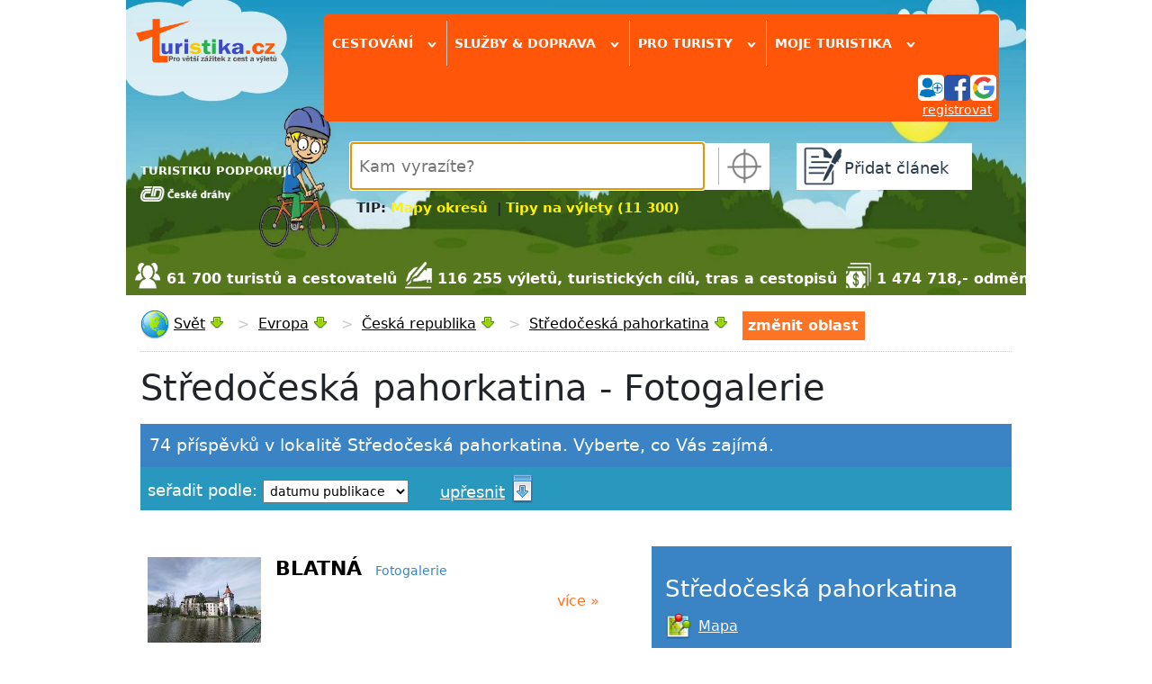

--- FILE ---
content_type: text/html; charset=utf-8
request_url: https://www.turistika.cz/stredoceska-pahorkatina/fotogalerie
body_size: 22205
content:
<!DOCTYPE html>
<html lang="cs">
<head>
    <meta charset="UTF-8">
    <meta property="fb:admins" content="1374180745">
    <meta property="fb:app_id" content="136068203074661">
    <meta name="author" content="Turistika.cz s.r.o.">
    <meta name="viewport" content="width=device-width, initial-scale=1.0">


    <title>Fotogalerie, Středočeská pahorkatina (74) | Turistika.cz</title>
    <meta name="title" content="Fotogalerie, Středočeská pahorkatina (74) | Turistika.cz">
    <meta name="description" content="74 příspěvků v kategorii fotogalerie z oblasti Středočeská pahorkatina od zkušených cestovatelů, kteří sdílí své zážitky a zkušenosti z cest na Turistika.cz">
    <link rel="image_src" href="https://foto.turistika.cz/foto/270067/151611/438096897-25588240897458445-392960582659529226-n.jpg">

    <!-- Open Graph -->
    <meta property="og:url" content="https://www.turistika.cz/stredoceska-pahorkatina/fotogalerie">
    <meta property="og:type" content="article">
    <meta property="og:site_name" content="Turistika.cz">
    <meta property="og:locale" content="cs_CZ">
    <meta property="og:title" content="Fotogalerie, Středočeská pahorkatina (74) | Turistika.cz">
    <meta property="og:description" content="74 příspěvků v kategorii fotogalerie z oblasti Středočeská pahorkatina od zkušených cestovatelů, kteří sdílí své zážitky a zkušenosti z cest na Turistika.cz">
    <meta property="og:image" content="https://foto.turistika.cz/foto/270067/151611/438096897-25588240897458445-392960582659529226-n.jpg">

    <!-- Twitter -->
    <meta name="twitter:card" content="summary_large_image">
    <meta name="twitter:title" content="Fotogalerie, Středočeská pahorkatina (74) | Turistika.cz">
    <meta name="twitter:description" content="74 příspěvků v kategorii fotogalerie z oblasti Středočeská pahorkatina od zkušených cestovatelů, kteří sdílí své zážitky a zkušenosti z cest na Turistika.cz">
    <meta name="twitter:image" content="https://foto.turistika.cz/foto/270067/151611/438096897-25588240897458445-392960582659529226-n.jpg">
    <meta name="twitter:image:alt" content="Fotogalerie, Středočeská pahorkatina (74)">

    <meta name="robots" content="index,follow">

<link rel="apple-touch-icon-precomposed" sizes="57x57" href="https://www.turistika.cz/apple-touch-icon-57x57.png">
<link rel="apple-touch-icon-precomposed" sizes="114x114" href="https://www.turistika.cz/apple-touch-icon-114x114.png">
<link rel="apple-touch-icon-precomposed" sizes="72x72" href="https://www.turistika.cz/apple-touch-icon-72x72.png">
<link rel="apple-touch-icon-precomposed" sizes="144x144" href="https://www.turistika.cz/apple-touch-icon-144x144.png">
<link rel="apple-touch-icon-precomposed" sizes="60x60" href="https://www.turistika.cz/apple-touch-icon-60x60.png">
<link rel="apple-touch-icon-precomposed" sizes="120x120" href="https://www.turistika.cz/apple-touch-icon-120x120.png">
<link rel="apple-touch-icon-precomposed" sizes="76x76" href="https://www.turistika.cz/apple-touch-icon-76x76.png">
<link rel="apple-touch-icon-precomposed" sizes="152x152" href="https://www.turistika.cz/apple-touch-icon-152x152.png">
<link rel="icon" type="image/png" href="https://www.turistika.cz/favicon-196x196.png" sizes="196x196">
<link rel="icon" type="image/png" href="https://www.turistika.cz/favicon-96x96.png" sizes="96x96">
<link rel="icon" type="image/png" href="https://www.turistika.cz/favicon-32x32.png" sizes="32x32">
<link rel="icon" type="image/png" href="https://www.turistika.cz/favicon-16x16.png" sizes="16x16">
<link rel="icon" type="image/png" href="https://www.turistika.cz/favicon-128.png" sizes="128x128">
<meta name="application-name" content="Turistika.cz">
<meta name="msapplication-TileColor" content="#FFFFFF">
<meta name="msapplication-TileImage" content="https://www.turistika.cz/mstile-144x144.png">
<meta name="msapplication-square70x70logo" content="https://www.turistika.cz/mstile-70x70.png">
<meta name="msapplication-square150x150logo" content="https://www.turistika.cz/mstile-150x150.png">
<meta name="msapplication-wide310x150logo" content="https://www.turistika.cz/mstile-310x150.png">
<meta name="msapplication-square310x310logo" content="https://www.turistika.cz/mstile-310x310.png">
    <link rel="canonical" href="https://www.turistika.cz/stredoceska-pahorkatina/fotogalerie">
<link rel="stylesheet" type="text/css" media="screen" href="/nette/css/temp/cssloader-f43f8fa99c7d.css?1681281280">
    <link href="https://fonts.googleapis.com/css?family=News+Cycle:400,700" rel="stylesheet">
    <link href="https://cdn.jsdelivr.net/npm/bootstrap@5.1.3/dist/css/bootstrap.min.css" rel="stylesheet" integrity="sha384-1BmE4kWBq78iYhFldvKuhfTAU6auU8tT94WrHftjDbrCEXSU1oBoqyl2QvZ6jIW3" crossorigin="anonymous">

    <script src="//pagead2.googlesyndication.com/pagead/js/adsbygoogle.js"></script>

    <link rel="alternate" type="application/rss+xml" title="RSS kanál - Fotogalerie" href="https://www.turistika.cz/rss/stredoceska-pahorkatina/fotogalerie">
    <!-- Google Tag Manager -->
    <script>(function(w,d,s,l,i){w[l]=w[l]||[];w[l].push({'gtm.start':
    new Date().getTime(),event:'gtm.js'});var f=d.getElementsByTagName(s)[0],
    j=d.createElement(s),dl=l!='dataLayer'?'&l='+l:'';j.async=true;j.src=
    'https://www.googletagmanager.com/gtm.js?id='+i+dl;f.parentNode.insertBefore(j,f);
    })(window,document,'script','dataLayer','GTM-T2BQNSG');</script>
    <!-- End Google Tag Manager -->

    	<script>
		window.gaContentGroupIndex = 2;
		window.gaContentGroupName = 'Výpis příspěvků';
	</script>
    <link rel="next" href="https://www.turistika.cz/stredoceska-pahorkatina/fotogalerie?page=2">


</head>

<body>

    <!-- Google Tag Manager (noscript) -->
    <noscript><iframe src="https://www.googletagmanager.com/ns.html?id=GTM-T2BQNSG"
    height="0" width="0" style="display:none;visibility:hidden"></iframe></noscript>
    <!-- End Google Tag Manager (noscript) -->

    <div id="fb-root"></div>
    <div id="wrapper">

        <div id="ad-leaderboard">
<!-- Revive Adserver Hosted edition Javascript Tag - Generated with Revive Adserver v5.5.2 -->
<script type='text/javascript'><!--//<![CDATA[
   var m3_u = (location.protocol=='https:'?'https://servedby.revive-adserver.net/ajs.php':'http://servedby.revive-adserver.net/ajs.php');
   var m3_r = Math.floor(Math.random()*99999999999);
   if (!document.MAX_used) document.MAX_used = ',';
   document.write ("<scr"+"ipt type='text/javascript' src='"+m3_u);
   document.write ("?zoneid=23955");
   document.write ('&amp;cb=' + m3_r);
   if (document.MAX_used != ',') document.write ("&amp;exclude=" + document.MAX_used);
   document.write (document.charset ? '&amp;charset='+document.charset : (document.characterSet ? '&amp;charset='+document.characterSet : ''));
   document.write ("&amp;loc=" + escape(window.location));
   if (document.referrer) document.write ("&amp;referer=" + escape(document.referrer));
   if (document.context) document.write ("&context=" + escape(document.context));
   document.write ("'><\/scr"+"ipt>");
   //]]>--></script><noscript><a href='https://servedby.revive-adserver.net/ck.php?n=a4251ddd&amp;cb=INSERT_RANDOM_NUMBER_HERE' target='_blank'><img src='https://servedby.revive-adserver.net/avw.php?zoneid=23955&amp;cb=INSERT_RANDOM_NUMBER_HERE&amp;n=a4251ddd' border='0' alt=''></a></noscript>
        </div>
        <div id="ad-background"></div>

        <div id="content" class="">
            <div id="ad-sky-left"></div>
            <div id="ad-sky-right"></div>
<header>

    <div id="partners">
        <div id="partners-title">TURISTIKU PODPORUJÍ</div>
        <a rel="nofollow" href="https://www.cd.cz?utm_source=www.turistika.cz_mda&utm_medium=banner&utm_content=logo_180x117&utm_campaign=turistika_-_spoluprace&utm_hash=332">
            <img class="partners-img" src="/nette/images/partners/ceske-drahy_ng.png" width="100">
        </a>
        <div class="viktor"></div>
    </div>

    <div id="logo">
        <a id="logo-logo" href="/"><img src="/nette/images/common/logo-turistika_2017.2_w_284.png" alt="Turistika.cz"></a>
    </div>

    <div id="menu-search">

        <div id="menu">
    <div id="menuwrapper" class="head-shadow hide">

        <div class="menuitem">
            <span class="menutitle">
                Cestování <span class="rotate-90">&rsaquo;</span>
            </span>

            <div class="menublockwrapper">
            <div class="menublock">

                    <div class="menusection">
                        <div class="menusectiontitle">články od zkušených turistů</div>
                        <div class="menusectionitems">
                            <a class="menublock-item" href="/mapy">MAPY ONLINE</a>
                            <a class="menublock-item" href="/testy">Testy</a>
                            <a class="menublock-item" href="/vylety">Tipy na výlety</a>
                            <a class="menublock-item" href="/prispevky?category=271&amp;semicategory=226">Videotrasy</a>
                            <a class="menublock-item" href="/mista">Turistické cíle</a>
                            <a class="menublock-item" href="/clanky">Tipy a novinky</a>
                            <a class="menublock-item" href="/cestopisy">Cestopisy</a>
                            <a class="menublock-item" href="/rady">Rady a tipy</a>
                            <a class="menublock-item" href="/trasy">Trasy</a>
                            <a class="menublock-item" href="/moje-dovolena">Moje dovolená</a>
                        </div>
                    </div>

                    <div class="menusection">
                        <div class="menusectiontitle">tématické sekce</div>
                        <div class="menusectionitems">
                            <a class="menublock-item" href="/texty/cyklo">Cykloturistika</a>
                            <a class="menublock-item" href="/vr">VR 360 videa</a>
                            <a class="menublock-item" href="/texty/camping">Camping</a>
                            <a class="menublock-item" href="/clanky/koronavirus-cestovani-aktualni-informace-rady-a-doporuceni/detail">Cestování & COVID-19</a>
                            <a class="menublock-item" href="/texty/zima-2017-2018">Zima & lyžování</a>
                            <a class="menublock-item" href="/pocasi">Počasí</a>
                            <a class="menublock-item" href="/texty/vanocni-trhy-2019">Vánoční trhy</a>
                            <a class="menublock-item" href="/texty/nemecko2021?utm_source=self-promo&utm_medium=odkaz-menu&utm_campaign=microsite-hp">NĚMECKO</a>
                        </div>
                    </div>

            </div>
            </div>
        </div>


        <div class="menuitem">
            <span class="menutitle">
                Služby & doprava <span class="rotate-90">&rsaquo;</span>
            </span>
            <div class="menublockwrapper">
                <div class="menublock" style="width:25em;">

                    <div class="menusection">
                        <div class="menusectiontitle">služby pro turisty</div>
                        <div class="menusectionitems">
                            <a class="menublock-item" href="/ubytovani">Ubytování</a>
                            <a class="menublock-item" href="/zajezdy">Zájezdy</a>
                            <a class="menublock-item" href="/hotely">Hotely a apartmány</a>
                            <a class="menublock-item" href="/texty/cestovni-pojisteni-do-zahranici">Cestovní pojištění</a>
                            <a class="menublock-item" href="/chaty-chalupy">Chaty a chalupy</a>
                            <a class="menublock-item" href="/texty/eshop">Turistický e-shop</a>
                        </div>
                    </div>

                    <div class="menusection">
                        <div class="menusectiontitle">doprava a jízdní řády</div>
                        <div class="menusectionitems">
                            <a class="menublock-item" href="/jizdni-rady">Jízdní řády</a>
                            <a class="menublock-item" href="/letenky">Letenky levně</a>
                            <a class="menublock-item" href="/texty/levna-pujcovna-aut">Půjčovna aut</a>
                        </div>
                    </div>

                </div>
            </div>
        </div>

        <div class="menuitem">
            <span class="menutitle">
                Pro turisty <span class="rotate-90">&rsaquo;</span>
            </span>
            <div class="menublockwrapper">
                <div class="menublock">
                    <a class="menublock-item" href="/texty/turisticky-denik">Deník turisty</a>
                    <a class="menublock-item" href="/texty/oblibene">Moje oblíbené</a>
                    <a class="menublock-item" href="/souteze">Soutěže</a>
                    <a class="menublock-item" href="/turiste">Turisté a cestovatelé</a>
                    <a class="menublock-item" href="/zebricky">Žebříčky</a>
                    <a class="menublock-item" href="https://www.turistikaprozivot.cz/">Turistika pro život</a>
                </div>
            </div>

        </div>

        <div class="menuitem menuitem-last">
            <span class="menutitle">
                Moje turistika
                <span class="rotate-90">&rsaquo;</span>
            </span>
            <div class="menublockwrapper">
                <div class="menublock">
                    <a class="menublock-item" href="/moje">Hlavní strana</a>
                    <a class="menublock-item" href="/moje/zpravy">Zprávy</a>
                    <a class="menublock-item" href="/moje/prispevky">Příspěvky</a>
                    <a class="menublock-item" href="/moje/denik">Deník turisty</a>
                    <a class="menublock-item" href="/moje/oblibene-oblasti">Oblíbené oblasti</a>
                    <a class="menublock-item" href="/moje/oblibeni-turiste">Oblíbení turisté</a>
                    <a class="menublock-item" href="/moje/posledni-komentare">Komentáře</a>
                    <a class="menublock-item" href="/moje/vydelky">Výdělky</a>
                    <a class="menublock-item" href="/moje/vydelky/platby">Platby</a>
                </div>
            </div>

        </div>
<div id="menuuser">


	<div id="user">

		
		<div id="user-login-col1">

			<div id="user-login-icons">
				<a title="přihlásit se" href="/auth/login?destination=%2Fstredoceska-pahorkatina%2Ffotogalerie">
					<img src="/nette/images/head/ikona_login.png" alt="přihlášení"><img src="/nette/images/head/ikona_facebook.png" alt="ikona facebook"><img src="/nette/images/head/ikona_google.png" alt="ikona google">
				</a>
			</div>
			<div id="user-reg"><a href="/auth/reg">registrovat</a></div>
			<div class="viktor"></div>

		</div>
		<div class="viktor"></div>

	</div>
</div>
<div class="viktor"></div>    </div>
        </div>

        <div id="search" class="head-shadow autocomplete-wrapper">
            <div id="searchwrapper">
                <div id="search-input">
                    <input id="search-form-input" placeholder="Kam vyrazíte?" name="q" type="text" autofocus>
                </div>
                <div id="search-myplace" class="href" title="vyhledá nejbližší oblast podle vaší aktuální polohy"></div>
            </div>
            <div id="search-tip">
                <div style="font-size: 120%;"><strong>TIP: <a style="color: #fff200; text-decoration: none;" title="Mapy okresů turistika" href="/texty/mapy-kraju-okresu-turistickych-oblasti">Mapy okresů</a>  | <a style="color: #fff200; text-decoration: none;" title="Tipy na výlety (11 300)" href="/vylety">Tipy na výlety (11 300)</a> </strong></div>
            </div>
        </div>

        <div id="addcontent" class="head-shadow">
            <a class="addcontent-title" href="/articles/add">
                <div id="addcontentwrapper">Přidat článek</div>
            </a>
        </div>

    </div>




    <div id="kpi">
            <div class="turiste">61 700 turistů a cestovatelů</div>
            <div class="clanky">116 255 výletů, turistických cílů, tras a cestopisů</div>
            <div class="money">1 474 718,- odměny za články</div>
    </div>

    <div class="viktor"></div>
</header>
            <div id="pagecontent">



<nav>
    <ul class="breadcrumbs" id="breadcrumbs-region" vocab="https://schema.org/" typeof="BreadcrumbList">
        <li  property="itemListElement" typeof="ListItem">
            
            <img src="/css/img/icons/32x32/world.png" width="32" height="32" alt="globe" style="vertical-align: middle">
                <a title="Informace o oblasti Svět" href="/svet"
                   property="item" typeof="WebPage"><span property="name">Svět</span></a>
            <meta property="position" content="1">
            <div class="showhidesubitems show"></div>
            <div class="subitems">
                <div class="subitems-title">Svět</div>
                <div><a href="/svet">Hlavní stránka</a></div>
                <div><a href="/mapy">Mapa</a></div>
                <div><a href="/vylety">Tipy na výlet</a></div>
                <div><a href="/mista">Turistické cíle</a></div>
                <div><a href="/cestopisy">Cestopisy</a></div>
                <div><a href="/trasy">Trasy</a></div>
                <div><a href="/rady">Rady a tipy</a></div>
                <div><a href="/fotogalerie">Fotogalerie</a></div>
                <div><a href="/clanky">Tipy a novinky</a></div>
                <div><a href="/svet/hotely">Hotely</a></div>
                <div><a href="/pocasi/svet">Počasí</a></div>
            </div>
            <span class="breadcrumbs-sep">&nbsp;&nbsp;<span class="grey">&gt;</span>&nbsp;&nbsp;</span>
        </li>
        <li  property="itemListElement" typeof="ListItem">
                            <a title="Informace o oblasti Evropa" href="/evropa"
                   property="item" typeof="WebPage"><span property="name">Evropa</span></a>
            <meta property="position" content="2">
            <div class="showhidesubitems show"></div>
            <div class="subitems">
                <div class="subitems-title">Evropa</div>
                <div><a href="/evropa">Hlavní stránka</a></div>
                <div><a href="/mapy/evropa">Mapa</a></div>
                <div><a href="/evropa/vylety">Tipy na výlet</a></div>
                <div><a href="/evropa/mista">Turistické cíle</a></div>
                <div><a href="/evropa/cestopisy">Cestopisy</a></div>
                <div><a href="/evropa/trasy">Trasy</a></div>
                <div><a href="/evropa/rady">Rady a tipy</a></div>
                <div><a href="/evropa/fotogalerie">Fotogalerie</a></div>
                <div><a href="/evropa/clanky">Tipy a novinky</a></div>
                <div><a href="/evropa/hotely">Hotely</a></div>
                <div><a href="/pocasi/evropa">Počasí</a></div>
            </div>
            <span class="breadcrumbs-sep">&nbsp;&nbsp;<span class="grey">&gt;</span>&nbsp;&nbsp;</span>
        </li>
        <li  property="itemListElement" typeof="ListItem">
                            <a title="Informace o oblasti Česká republika"
                   href="/ceska-republika-19531"
                   property="item" typeof="WebPage"><span property="name">Česká republika</span></a>
            <meta property="position" content="3">
            <div class="showhidesubitems show"></div>
            <div class="subitems">
                <div class="subitems-title">Česká republika</div>
                <div><a href="/ceska-republika-19531">Hlavní stránka</a></div>
                <div><a href="/mapy/ceska-republika-">Mapa</a></div>
                <div><a href="/ceska-republika-19531/vylety">Tipy na výlet</a></div>
                <div><a href="/ceska-republika-19531/mista">Turistické cíle</a></div>
                <div><a href="/ceska-republika-19531/cestopisy">Cestopisy</a></div>
                <div><a href="/ceska-republika-19531/trasy">Trasy</a></div>
                <div><a href="/ceska-republika-19531/rady">Rady a tipy</a></div>
                <div><a href="/ceska-republika-19531/fotogalerie">Fotogalerie</a></div>
                <div><a href="/ceska-republika-19531/clanky">Tipy a novinky</a></div>
                <div><a href="/ceska-republika-19531/hotely">Hotely</a></div>
                <div><a href="/pocasi/ceska-republika-19531">Počasí</a></div>
            </div>
            <span class="breadcrumbs-sep">&nbsp;&nbsp;<span class="grey">&gt;</span>&nbsp;&nbsp;</span>
        </li>
        <li  property="itemListElement" typeof="ListItem">
                            <a title="Informace o oblasti Středočeská pahorkatina" href="/stredoceska-pahorkatina"
                   property="item" typeof="WebPage"><span property="name">Středočeská pahorkatina</span></a>
            <meta property="position" content="4">
            <div class="showhidesubitems show"></div>
            <div class="subitems">
                <div class="subitems-title">Středočeská pahorkatina</div>
                <div><a href="/stredoceska-pahorkatina">Hlavní stránka</a></div>
                <div><a href="/mapy/stredoceska-pahorkatina">Mapa</a></div>
                <div><a href="/stredoceska-pahorkatina/vylety">Tipy na výlet</a></div>
                <div><a href="/stredoceska-pahorkatina/mista">Turistické cíle</a></div>
                <div><a href="/stredoceska-pahorkatina/cestopisy">Cestopisy</a></div>
                <div><a href="/stredoceska-pahorkatina/trasy">Trasy</a></div>
                <div><a href="/stredoceska-pahorkatina/rady">Rady a tipy</a></div>
                <div><a href="/stredoceska-pahorkatina/fotogalerie">Fotogalerie</a></div>
                <div><a href="/stredoceska-pahorkatina/clanky">Tipy a novinky</a></div>
                <div><a href="/stredoceska-pahorkatina/hotely">Hotely</a></div>
                <div><a href="/pocasi/stredoceska-pahorkatina">Počasí</a></div>
            </div>
            
        </li>
        <li id="oblast-change" data-mpa="Articles:default" data-params="a:1:{s:16:&quot;category_rewrite&quot;;s:11:&quot;fotogalerie&quot;;}">změnit oblast</li>
        <li id="oblast-change-input-li" class="autocomplete-wrapper">
            <input id="oblast-change-input" placeholder="začněte psát název oblasti...">
        </li>
    </ul>

</nav>
<div class="viktor"></div><div id="region-place-head2">
</div>
<div class="viktor"></div>
<div id="lista-position">
	<div id="lista">
		<div id="lista-wrapper">
			
			<div id="lista-place">
				<div id="lista-place-title">Středočeská pahorkatina <span class="rotate-90">›</span></div>
			</div>
			
			<div id="lista-filter">
				<div id="lista-filter-title">Cestování a výlety <span class="rotate-90">›</span></div>
			</div>
			
			<div id="lista-moje">
			
				<div id="lista-moje-title">Moje <span class="rotate-90">›</span></div>
				
				<div id="lista-moje-menu">
					<div id="lista-moje-menu-wrapper">
						<a class="lista-moje-menu-item" href="/moje">Hlavní strana</a>
						<a class="lista-moje-menu-item" href="/moje/zpravy">Zprávy</a>
						<a class="lista-moje-menu-item" href="/moje/prispevky">Příspěvky</a>
						<a class="lista-moje-menu-item" href="/moje/chcibyt">Deník - chci jet</a>
						<a class="lista-moje-menu-item" href="/moje/byljsem">Deník - byl jsem</a>
						<a class="lista-moje-menu-item" href="/moje/posledni-komentare">Komentáře</a>
						<a class="lista-moje-menu-item" href="/moje/vydelky">Výdělky</a>
					</div>
				</div>
				
			</div>
			
		</div>
		
		<div id="lista-filter-change">
			<div id="lista-filter-change-title">Vyberte, co Vás zajímá v oblasti Středočeská pahorkatina</div>
<div id="lista-filter-categories">

    <div class="category
            no-checked
        " data-param-id="2">
        <div class="category-head">
            <div class="category-title">
                <span class="category-title-trigger">
                    Tipy na výlet
                </span>
                <span class="text">vybrat: <span class="click-all-category">vše</span> / <span class="click-nothing-category">nic</span></span>
            </div>
            <div class="category-open-close">&nbsp;&#8595;&nbsp;</div>
        </div>
        <div class="viktor"></div>
        <div class="params">
            <div class="param-group">

                <div class="param-title">
                    <span class="param-title-title">Druh</span>
                    <span class="text">vybrat: </span><span class="click-all">vše</span><span> / </span><span class="click-nothing">nic</span>
                </div>

                <div data-param-id="38" class="param no-checked">
                    Do přírody
                </div>
                <div data-param-id="39" class="param no-checked">
                    Na golf
                </div>
                <div data-param-id="40" class="param no-checked">
                    Na hory
                </div>
                <div data-param-id="41" class="param no-checked">
                    Na kole
                </div>
                <div data-param-id="286" class="param no-checked">
                    Se psem
                </div>
                <div data-param-id="43" class="param no-checked">
                    Vinařská turistika
                </div>
                <div data-param-id="42" class="param no-checked">
                    Za gastronomií
                </div>
                <div data-param-id="36" class="param no-checked">
                    Za kulturou
                </div>
                <div data-param-id="37" class="param no-checked">
                    Za sportem
                </div>
                <div class="viktor"></div>
            </div>

            <div class="param-group">

                <div class="param-title">
                    <span class="param-title-title">Náročnost</span>
                    <span class="text">vybrat: </span><span class="click-all">vše</span><span> / </span><span class="click-nothing">nic</span>
                </div>

                <div data-param-id="32" class="param no-checked">
                    Pro zdatnější
                </div>
                <div data-param-id="31" class="param no-checked">
                    Romantika
                </div>
                <div data-param-id="30" class="param no-checked">
                    Rodina s dětmi
                </div>
                <div class="viktor"></div>
            </div>

            <div class="param-group">

                <div class="param-title">
                    <span class="param-title-title">Délka</span>
                    <span class="text">vybrat: </span><span class="click-all">vše</span><span> / </span><span class="click-nothing">nic</span>
                </div>

                <div data-param-id="33" class="param no-checked">
                    Vycházka - půldenní
                </div>
                <div data-param-id="34" class="param no-checked">
                    Celodenní výlet
                </div>
                <div data-param-id="35" class="param no-checked">
                    Putování (více dnů)
                </div>
                <div class="viktor"></div>
            </div>

        </div>
    </div>


    <div class="category
            no-checked
        " data-param-id="45">
        <div class="category-head">
            <div class="category-title">
                <span class="category-title-trigger">
                    Turistické cíle
                </span>
                <span class="text">vybrat: <span class="click-all-category">vše</span> / <span class="click-nothing-category">nic</span></span>
            </div>
            <div class="category-open-close">&nbsp;&#8595;&nbsp;</div>
        </div>
        <div class="viktor"></div>
        <div class="params">
            <div class="param-group">

                <div class="param-title">
                    <span class="param-title-title">Doprava</span>
                    <span class="text">vybrat: </span><span class="click-all">vše</span><span> / </span><span class="click-nothing">nic</span>
                </div>

                <div data-param-id="113" class="param no-checked">
                    Autobusová zastávka
                </div>
                <div data-param-id="112" class="param no-checked">
                    ŽST
                </div>
                <div data-param-id="111" class="param no-checked">
                    Letiště
                </div>
                <div data-param-id="110" class="param no-checked">
                    Žel. stanice
                </div>
                <div class="viktor"></div>
            </div>

            <div class="param-group">

                <div class="param-title">
                    <span class="param-title-title">Města, obce, vesnice</span>
                    <span class="text">vybrat: </span><span class="click-all">vše</span><span> / </span><span class="click-nothing">nic</span>
                </div>

                <div data-param-id="183" class="param no-checked">
                    Vesnice
                </div>
                <div data-param-id="184" class="param no-checked">
                    Městečko
                </div>
                <div data-param-id="185" class="param no-checked">
                    Město
                </div>
                <div data-param-id="186" class="param no-checked">
                    Osada
                </div>
                <div data-param-id="187" class="param no-checked">
                    Samota
                </div>
                <div data-param-id="188" class="param no-checked">
                    Městská část
                </div>
                <div data-param-id="189" class="param no-checked">
                    Hlavní město
                </div>
                <div data-param-id="190" class="param no-checked">
                    Přístav
                </div>
                <div data-param-id="191" class="param no-checked">
                    Místní část
                </div>
                <div data-param-id="192" class="param no-checked">
                    Náměstí
                </div>
                <div data-param-id="193" class="param no-checked">
                    Ulice
                </div>
                <div data-param-id="194" class="param no-checked">
                    Městys
                </div>
                <div class="viktor"></div>
            </div>

            <div class="param-group">

                <div class="param-title">
                    <span class="param-title-title">Ostatní</span>
                    <span class="text">vybrat: </span><span class="click-all">vše</span><span> / </span><span class="click-nothing">nic</span>
                </div>

                <div data-param-id="180" class="param no-checked">
                    Bivak
                </div>
                <div data-param-id="175" class="param no-checked">
                    Hraniční přechod
                </div>
                <div data-param-id="178" class="param no-checked">
                    Infocentrum
                </div>
                <div data-param-id="177" class="param no-checked">
                    Nordic walking point
                </div>
                <div data-param-id="174" class="param no-checked">
                    Ostatní
                </div>
                <div data-param-id="176" class="param no-checked">
                    Turistická známka
                </div>
                <div data-param-id="179" class="param no-checked">
                    WebKamera
                </div>
                <div data-param-id="173" class="param no-checked">
                    Zajímavost
                </div>
                <div class="viktor"></div>
            </div>

            <div class="param-group">

                <div class="param-title">
                    <span class="param-title-title">Památky a muzea</span>
                    <span class="text">vybrat: </span><span class="click-all">vše</span><span> / </span><span class="click-nothing">nic</span>
                </div>

                <div data-param-id="132" class="param no-checked">
                    Hrad
                </div>
                <div data-param-id="133" class="param no-checked">
                    Zámek
                </div>
                <div data-param-id="134" class="param no-checked">
                    Zřícenina
                </div>
                <div data-param-id="135" class="param no-checked">
                    Trosky
                </div>
                <div data-param-id="136" class="param no-checked">
                    Kaple
                </div>
                <div data-param-id="137" class="param no-checked">
                    Klášter
                </div>
                <div data-param-id="138" class="param no-checked">
                    Pomník
                </div>
                <div data-param-id="139" class="param no-checked">
                    Kříž
                </div>
                <div data-param-id="140" class="param no-checked">
                    Chata
                </div>
                <div data-param-id="141" class="param no-checked">
                    Muzeum
                </div>
                <div data-param-id="142" class="param no-checked">
                    Bouda
                </div>
                <div data-param-id="143" class="param no-checked">
                    Kostel
                </div>
                <div data-param-id="144" class="param no-checked">
                    Památník
                </div>
                <div data-param-id="145" class="param no-checked">
                    Měšťanský dům
                </div>
                <div data-param-id="146" class="param no-checked">
                    Salaš, koliba
                </div>
                <div data-param-id="147" class="param no-checked">
                    Letohrad
                </div>
                <div data-param-id="148" class="param no-checked">
                    Farma
                </div>
                <div data-param-id="149" class="param no-checked">
                    Hřebčín
                </div>
                <div data-param-id="150" class="param no-checked">
                    Zámeček
                </div>
                <div data-param-id="151" class="param no-checked">
                    Tvrz
                </div>
                <div data-param-id="152" class="param no-checked">
                    Skanzen
                </div>
                <div data-param-id="153" class="param no-checked">
                    Hradiště
                </div>
                <div data-param-id="154" class="param no-checked">
                    Rotunda
                </div>
                <div data-param-id="155" class="param no-checked">
                    Statek
                </div>
                <div data-param-id="156" class="param no-checked">
                    Dům, budova
                </div>
                <div data-param-id="157" class="param no-checked">
                    Chrám
                </div>
                <div data-param-id="158" class="param no-checked">
                    Hřbitov
                </div>
                <div data-param-id="159" class="param no-checked">
                    Hradby
                </div>
                <div data-param-id="160" class="param no-checked">
                    Lapidárium
                </div>
                <div data-param-id="161" class="param no-checked">
                    Kašna
                </div>
                <div data-param-id="162" class="param no-checked">
                    Socha
                </div>
                <div data-param-id="163" class="param no-checked">
                    Boží muka
                </div>
                <div data-param-id="164" class="param no-checked">
                    Hrádek
                </div>
                <div data-param-id="165" class="param no-checked">
                    Panský dvůr
                </div>
                <div data-param-id="166" class="param no-checked">
                    Rychta
                </div>
                <div data-param-id="167" class="param no-checked">
                    Pevnost, opevnění
                </div>
                <div data-param-id="168" class="param no-checked">
                    Radnice
                </div>
                <div data-param-id="169" class="param no-checked">
                    Drobné památky
                </div>
                <div data-param-id="170" class="param no-checked">
                    Mešita
                </div>
                <div data-param-id="171" class="param no-checked">
                    Synagoga
                </div>
                <div class="viktor"></div>
            </div>

            <div class="param-group">

                <div class="param-title">
                    <span class="param-title-title">Příroda</span>
                    <span class="text">vybrat: </span><span class="click-all">vše</span><span> / </span><span class="click-nothing">nic</span>
                </div>

                <div data-param-id="61" class="param no-checked">
                    Hora
                </div>
                <div data-param-id="62" class="param no-checked">
                    Kopec
                </div>
                <div data-param-id="63" class="param no-checked">
                    Štít
                </div>
                <div data-param-id="64" class="param no-checked">
                    Vrchol
                </div>
                <div data-param-id="65" class="param no-checked">
                    Jezero
                </div>
                <div data-param-id="66" class="param no-checked">
                    Potok
                </div>
                <div data-param-id="67" class="param no-checked">
                    Pleso
                </div>
                <div data-param-id="68" class="param no-checked">
                    Rybník
                </div>
                <div data-param-id="69" class="param no-checked">
                    Vodopád
                </div>
                <div data-param-id="70" class="param no-checked">
                    Propast
                </div>
                <div data-param-id="71" class="param no-checked">
                    Minerální pramen
                </div>
                <div data-param-id="72" class="param no-checked">
                    Jeskyně
                </div>
                <div data-param-id="73" class="param no-checked">
                    Krasový útvar
                </div>
                <div data-param-id="74" class="param no-checked">
                    Údolí
                </div>
                <div data-param-id="75" class="param no-checked">
                    Skalní útvar
                </div>
                <div data-param-id="76" class="param no-checked">
                    Jezírko
                </div>
                <div data-param-id="77" class="param no-checked">
                    Řeka
                </div>
                <div data-param-id="78" class="param no-checked">
                    Říčka
                </div>
                <div data-param-id="79" class="param no-checked">
                    Pohoří
                </div>
                <div data-param-id="80" class="param no-checked">
                    Údolí, dolina
                </div>
                <div data-param-id="81" class="param no-checked">
                    Kaňon
                </div>
                <div data-param-id="82" class="param no-checked">
                    Sedlo
                </div>
                <div data-param-id="83" class="param no-checked">
                    Travertíny
                </div>
                <div data-param-id="84" class="param no-checked">
                    Planina
                </div>
                <div data-param-id="85" class="param no-checked">
                    Hřeben
                </div>
                <div data-param-id="86" class="param no-checked">
                    Louka
                </div>
                <div data-param-id="87" class="param no-checked">
                    Pramen
                </div>
                <div data-param-id="88" class="param no-checked">
                    Kámen
                </div>
                <div data-param-id="89" class="param no-checked">
                    Zahrada
                </div>
                <div data-param-id="90" class="param no-checked">
                    Rašeliniště
                </div>
                <div data-param-id="91" class="param no-checked">
                    Slatě
                </div>
                <div data-param-id="92" class="param no-checked">
                    Památný strom
                </div>
                <div data-param-id="93" class="param no-checked">
                    Přírodní park
                </div>
                <div data-param-id="94" class="param no-checked">
                    Ostrov
                </div>
                <div data-param-id="95" class="param no-checked">
                    Sopka
                </div>
                <div data-param-id="96" class="param no-checked">
                    Pobřeží
                </div>
                <div data-param-id="97" class="param no-checked">
                    Poušť
                </div>
                <div data-param-id="98" class="param no-checked">
                    Park
                </div>
                <div data-param-id="99" class="param no-checked">
                    Rokle
                </div>
                <div data-param-id="100" class="param no-checked">
                    Přírodní památka
                </div>
                <div data-param-id="101" class="param no-checked">
                    Vodní nádrž
                </div>
                <div data-param-id="102" class="param no-checked">
                    Studánka
                </div>
                <div data-param-id="103" class="param no-checked">
                    Soutěska
                </div>
                <div data-param-id="104" class="param no-checked">
                    Tůň
                </div>
                <div data-param-id="105" class="param no-checked">
                    Pláž
                </div>
                <div data-param-id="106" class="param no-checked">
                    Poloostrov
                </div>
                <div data-param-id="107" class="param no-checked">
                    Bažina, mokřady
                </div>
                <div class="viktor"></div>
            </div>

            <div class="param-group">

                <div class="param-title">
                    <span class="param-title-title">Sport a rekreace</span>
                    <span class="text">vybrat: </span><span class="click-all">vše</span><span> / </span><span class="click-nothing">nic</span>
                </div>

                <div data-param-id="115" class="param no-checked">
                    Lázně
                </div>
                <div data-param-id="116" class="param no-checked">
                    Rekreační oblast
                </div>
                <div data-param-id="117" class="param no-checked">
                    Koňská stezka
                </div>
                <div data-param-id="118" class="param no-checked">
                    Aquapark
                </div>
                <div data-param-id="119" class="param no-checked">
                    Letovisko
                </div>
                <div data-param-id="120" class="param no-checked">
                    Koupaliště
                </div>
                <div data-param-id="121" class="param no-checked">
                    Ledovec
                </div>
                <div data-param-id="122" class="param no-checked">
                    Ski areál
                </div>
                <div data-param-id="123" class="param no-checked">
                    Golf
                </div>
                <div data-param-id="124" class="param no-checked">
                    Půjčovna lodí
                </div>
                <div data-param-id="125" class="param no-checked">
                    Cyklo bar - hospůdka
                </div>
                <div data-param-id="126" class="param no-checked">
                    Cyklo shop - servis
                </div>
                <div data-param-id="127" class="param no-checked">
                    Potápění
                </div>
                <div data-param-id="128" class="param no-checked">
                    Zábava, atrakce
                </div>
                <div data-param-id="130" class="param no-checked">
                    Půjčovna kol
                </div>
                <div data-param-id="355" class="param no-checked">
                    Vinařský cíl
                </div>
                <div class="viktor"></div>
            </div>

            <div class="param-group">

                <div class="param-title">
                    <span class="param-title-title">Technické zajímavosti</span>
                    <span class="text">vybrat: </span><span class="click-all">vše</span><span> / </span><span class="click-nothing">nic</span>
                </div>

                <div data-param-id="203" class="param no-checked">
                    Důl, štola, šachta
                </div>
                <div data-param-id="205" class="param no-checked">
                    Elektrárna
                </div>
                <div data-param-id="204" class="param no-checked">
                    Jez
                </div>
                <div data-param-id="199" class="param no-checked">
                    Lanovka
                </div>
                <div data-param-id="198" class="param no-checked">
                    Mlýn
                </div>
                <div data-param-id="200" class="param no-checked">
                    Most
                </div>
                <div data-param-id="196" class="param no-checked">
                    Přehrada
                </div>
                <div data-param-id="197" class="param no-checked">
                    Rozhledna
                </div>
                <div data-param-id="201" class="param no-checked">
                    Technická památka
                </div>
                <div data-param-id="202" class="param no-checked">
                    Zvonice
                </div>
                <div class="viktor"></div>
            </div>

            <div class="param-group">

                <div class="param-title">
                    <span class="param-title-title">Výletní místa a parky</span>
                    <span class="text">vybrat: </span><span class="click-all">vše</span><span> / </span><span class="click-nothing">nic</span>
                </div>

                <div data-param-id="214" class="param no-checked">
                    CHKO
                </div>
                <div data-param-id="210" class="param no-checked">
                    Chodník, naučná stezka
                </div>
                <div data-param-id="215" class="param no-checked">
                    Národní park
                </div>
                <div data-param-id="211" class="param no-checked">
                    Odpočinkové místo
                </div>
                <div data-param-id="207" class="param no-checked">
                    Orientační bod
                </div>
                <div data-param-id="217" class="param no-checked">
                    Poutní místo
                </div>
                <div data-param-id="209" class="param no-checked">
                    Rezervace
                </div>
                <div data-param-id="208" class="param no-checked">
                    Rozcestí
                </div>
                <div data-param-id="213" class="param no-checked">
                    Turistická trasa
                </div>
                <div data-param-id="218" class="param no-checked">
                    Turistické destinace
                </div>
                <div data-param-id="212" class="param no-checked">
                    Vyhlídka
                </div>
                <div data-param-id="216" class="param no-checked">
                    Výletní místo
                </div>
                <div class="viktor"></div>
            </div>

            <div class="param-group">

                <div class="param-title">
                    <span class="param-title-title">ZOO a botanické zahrady</span>
                    <span class="text">vybrat: </span><span class="click-all">vše</span><span> / </span><span class="click-nothing">nic</span>
                </div>

                <div data-param-id="220" class="param no-checked">
                    Arboretum
                </div>
                <div data-param-id="222" class="param no-checked">
                    Botanická zahrada
                </div>
                <div data-param-id="221" class="param no-checked">
                    ZOO
                </div>
                <div class="viktor"></div>
            </div>

        </div>
    </div>


    <div class="category
            no-checked
        " data-param-id="226">
        <div class="category-head">
            <div class="category-title">
                <span class="category-title-trigger">
                    Trasy
                </span>
                <span class="text">vybrat: <span class="click-all-category">vše</span> / <span class="click-nothing-category">nic</span></span>
            </div>
            <div class="category-open-close">&nbsp;&#8595;&nbsp;</div>
        </div>
        <div class="viktor"></div>
        <div class="params">
            <div class="param-group">

                <div class="param-title">
                    <span class="param-title-title">Typ</span>
                    <span class="text">vybrat: </span><span class="click-all">vše</span><span> / </span><span class="click-nothing">nic</span>
                </div>

                <div data-param-id="238" class="param no-checked">
                    Autem
                </div>
                <div data-param-id="269" class="param no-checked">
                    Balónem
                </div>
                <div data-param-id="239" class="param no-checked">
                    Běžecká trasa
                </div>
                <div data-param-id="242" class="param no-checked">
                    Běžky
                </div>
                <div data-param-id="244" class="param no-checked">
                    Cyklotrasa
                </div>
                <div data-param-id="268" class="param no-checked">
                    Golf
                </div>
                <div data-param-id="243" class="param no-checked">
                    In line brusle
                </div>
                <div data-param-id="245" class="param no-checked">
                    Pěší trasa
                </div>
                <div data-param-id="241" class="param no-checked">
                    Po vodě
                </div>
                <div data-param-id="240" class="param no-checked">
                    Ski areál
                </div>
                <div class="viktor"></div>
            </div>

            <div class="param-group">

                <div class="param-title">
                    <span class="param-title-title">Náročnost</span>
                    <span class="text">vybrat: </span><span class="click-all">vše</span><span> / </span><span class="click-nothing">nic</span>
                </div>

                <div data-param-id="247" class="param no-checked">
                    Malá náročnost
                </div>
                <div data-param-id="248" class="param no-checked">
                    Střední náročnost
                </div>
                <div data-param-id="249" class="param no-checked">
                    Velká náročnost
                </div>
                <div class="viktor"></div>
            </div>


        </div>
    </div>


    <div class="category
            no-checked
        " data-param-id="6">
        <div class="category-head">
            <div class="category-title">
                <span class="category-title-trigger">
                    Cestopisy
                </span>
                <span class="text">vybrat: <span class="click-all-category">vše</span> / <span class="click-nothing-category">nic</span></span>
            </div>
        </div>
        <div class="viktor"></div>
        <div class="params">
        </div>
    </div>


    <div class="category
            no-checked
        " data-param-id="9">
        <div class="category-head">
            <div class="category-title">
                <span class="category-title-trigger">
                    Tipy a novinky
                </span>
                <span class="text">vybrat: <span class="click-all-category">vše</span> / <span class="click-nothing-category">nic</span></span>
            </div>
        </div>
        <div class="viktor"></div>
        <div class="params">
        </div>
    </div>


    <div class="category
            no-checked
        " data-param-id="7">
        <div class="category-head">
            <div class="category-title">
                <span class="category-title-trigger">
                    Rady a tipy
                </span>
                <span class="text">vybrat: <span class="click-all-category">vše</span> / <span class="click-nothing-category">nic</span></span>
            </div>
            <div class="category-open-close">&nbsp;&#8595;&nbsp;</div>
        </div>
        <div class="viktor"></div>
        <div class="params">
                <div style="margin:0.5em 0;">
                    <div data-param-id="12" class="param no-checked" style="width:auto; white-space: nowrap;font-weight: normal;">
                        Doprava
                    </div>
                </div>

                <div style="margin:0.5em 0;">
                    <div data-param-id="13" class="param no-checked" style="width:auto; white-space: nowrap;font-weight: normal;">
                        Jídlo a ubytování
                    </div>
                </div>

                <div style="margin:0.5em 0;">
                    <div data-param-id="15" class="param no-checked" style="width:auto; white-space: nowrap;font-weight: normal;">
                        Ostatní
                    </div>
                </div>

                <div style="margin:0.5em 0;">
                    <div data-param-id="11" class="param no-checked" style="width:auto; white-space: nowrap;font-weight: normal;">
                        Peníze a ceny
                    </div>
                </div>

                <div style="margin:0.5em 0;">
                    <div data-param-id="14" class="param no-checked" style="width:auto; white-space: nowrap;font-weight: normal;">
                        Práce a život
                    </div>
                </div>

                <div style="margin:0.5em 0;">
                    <div data-param-id="10" class="param no-checked" style="width:auto; white-space: nowrap;font-weight: normal;">
                        Zdraví a bezpečnost
                    </div>
                </div>

        </div>
    </div>


    <div class="category
            no-checked
        " data-param-id="287">
        <div class="category-head">
            <div class="category-title">
                <span class="category-title-trigger">
                    Moje dovolená
                </span>
                <span class="text">vybrat: <span class="click-all-category">vše</span> / <span class="click-nothing-category">nic</span></span>
            </div>
            <div class="category-open-close">&nbsp;&#8595;&nbsp;</div>
        </div>
        <div class="viktor"></div>
        <div class="params">
            <div class="param-group">

                <div class="param-title">
                    <span class="param-title-title">Kdy jsme jeli</span>
                    <span class="text">vybrat: </span><span class="click-all">vše</span><span> / </span><span class="click-nothing">nic</span>
                </div>

                <div data-param-id="289" class="param no-checked">
                    Jaro
                </div>
                <div data-param-id="290" class="param no-checked">
                    Léto
                </div>
                <div data-param-id="292" class="param no-checked">
                    Podzim
                </div>
                <div data-param-id="293" class="param no-checked">
                    Zima
                </div>
                <div class="viktor"></div>
            </div>

            <div class="param-group">

                <div class="param-title">
                    <span class="param-title-title">Délka dovolené</span>
                    <span class="text">vybrat: </span><span class="click-all">vše</span><span> / </span><span class="click-nothing">nic</span>
                </div>

                <div data-param-id="296" class="param no-checked">
                    Méně než 1 týden (do 6 dní)
                </div>
                <div data-param-id="297" class="param no-checked">
                    1 týden (7-9 dní)
                </div>
                <div data-param-id="298" class="param no-checked">
                    Delší než 1 týden (10-12 dní)
                </div>
                <div data-param-id="299" class="param no-checked">
                    2 týdny a více (13 a více dní)
                </div>
                <div class="viktor"></div>
            </div>

            <div class="param-group">

                <div class="param-title">
                    <span class="param-title-title">S kým</span>
                    <span class="text">vybrat: </span><span class="click-all">vše</span><span> / </span><span class="click-nothing">nic</span>
                </div>

                <div data-param-id="301" class="param no-checked">
                    Rodina s dětmi do 5-ti let
                </div>
                <div data-param-id="302" class="param no-checked">
                    Rodina s dětmi do 10-ti let
                </div>
                <div data-param-id="303" class="param no-checked">
                    Rodina s dětmi 10-18 let
                </div>
                <div data-param-id="304" class="param no-checked">
                    S partnerem
                </div>
                <div data-param-id="305" class="param no-checked">
                    S přáteli
                </div>
                <div class="viktor"></div>
            </div>

            <div class="param-group">

                <div class="param-title">
                    <span class="param-title-title">Typ</span>
                    <span class="text">vybrat: </span><span class="click-all">vše</span><span> / </span><span class="click-nothing">nic</span>
                </div>

                <div data-param-id="307" class="param no-checked">
                    Pobyt
                </div>
                <div data-param-id="308" class="param no-checked">
                    Aktivní dovolená
                </div>
                <div data-param-id="309" class="param no-checked">
                    Poznávací dovolená
                </div>
                <div data-param-id="310" class="param no-checked">
                    Eurovíkend
                </div>
                <div data-param-id="311" class="param no-checked">
                    Plavba
                </div>
                <div data-param-id="312" class="param no-checked">
                    Prodloužený víkend
                </div>
                <div class="viktor"></div>
            </div>

            <div class="param-group">

                <div class="param-title">
                    <span class="param-title-title">Zaměření</span>
                    <span class="text">vybrat: </span><span class="click-all">vše</span><span> / </span><span class="click-nothing">nic</span>
                </div>

                <div data-param-id="314" class="param no-checked">
                    K moři
                </div>
                <div data-param-id="315" class="param no-checked">
                    Na lyže
                </div>
                <div data-param-id="316" class="param no-checked">
                    Za zábavou a poznáním
                </div>
                <div data-param-id="317" class="param no-checked">
                    Do přírody
                </div>
                <div data-param-id="318" class="param no-checked">
                    Na hory
                </div>
                <div data-param-id="319" class="param no-checked">
                    Cyklo
                </div>
                <div data-param-id="320" class="param no-checked">
                    Se psem
                </div>
                <div data-param-id="321" class="param no-checked">
                    Na vodu
                </div>
                <div data-param-id="322" class="param no-checked">
                    Aerobic
                </div>
                <div data-param-id="323" class="param no-checked">
                    Golf
                </div>
                <div data-param-id="324" class="param no-checked">
                    Wellness
                </div>
                <div data-param-id="325" class="param no-checked">
                    Potápění
                </div>
                <div data-param-id="326" class="param no-checked">
                    Za kulturou
                </div>
                <div data-param-id="327" class="param no-checked">
                    Zábavné parky
                </div>
                <div data-param-id="328" class="param no-checked">
                    Aquaparky
                </div>
                <div data-param-id="329" class="param no-checked">
                    Gastronomie
                </div>
                <div class="viktor"></div>
            </div>

            <div class="param-group">

                <div class="param-title">
                    <span class="param-title-title">Jak jsme jeli</span>
                    <span class="text">vybrat: </span><span class="click-all">vše</span><span> / </span><span class="click-nothing">nic</span>
                </div>

                <div data-param-id="331" class="param no-checked">
                    Autem
                </div>
                <div data-param-id="332" class="param no-checked">
                    Autobusem
                </div>
                <div data-param-id="333" class="param no-checked">
                    Letadlem
                </div>
                <div data-param-id="334" class="param no-checked">
                    Lodí
                </div>
                <div data-param-id="335" class="param no-checked">
                    Jinak
                </div>
                <div class="viktor"></div>
            </div>

            <div class="param-group">

                <div class="param-title">
                    <span class="param-title-title">Jak a kde jsme bydleli</span>
                    <span class="text">vybrat: </span><span class="click-all">vše</span><span> / </span><span class="click-nothing">nic</span>
                </div>

                <div data-param-id="338" class="param no-checked">
                    Dům / rekreační objekt
                </div>
                <div data-param-id="339" class="param no-checked">
                    Kemp
                </div>
                <div data-param-id="340" class="param no-checked">
                    Apartmán
                </div>
                <div data-param-id="341" class="param no-checked">
                    Hotel / Penzion
                </div>
                <div class="viktor"></div>
            </div>


            <div class="param-group">

                <div class="param-title">
                    <span class="param-title-title">Stravování na dovolené</span>
                    <span class="text">vybrat: </span><span class="click-all">vše</span><span> / </span><span class="click-nothing">nic</span>
                </div>

                <div data-param-id="343" class="param no-checked">
                    Vlastní
                </div>
                <div data-param-id="344" class="param no-checked">
                    Snídaně
                </div>
                <div data-param-id="345" class="param no-checked">
                    Večeře
                </div>
                <div data-param-id="346" class="param no-checked">
                    Polopenze
                </div>
                <div data-param-id="347" class="param no-checked">
                    Plná penze
                </div>
                <div data-param-id="348" class="param no-checked">
                    All Inclusive
                </div>
                <div data-param-id="349" class="param no-checked">
                    Ultra all inclusive
                </div>
                <div class="viktor"></div>
            </div>



        </div>
    </div>


    <div class="category
            no-checked
        " data-param-id="236">
        <div class="category-head">
            <div class="category-title">
                <span class="category-title-trigger">
                    Fotogalerie
                </span>
                <span class="text">vybrat: <span class="click-all-category">vše</span> / <span class="click-nothing-category">nic</span></span>
            </div>
        </div>
        <div class="viktor"></div>
        <div class="params">
        </div>
    </div>

    <div class="viktor"></div>
    <div id="filter-categories-submit" class="filter-submit">zobrazit výsledky</div>
    <div class="viktor"></div>
</div>

		</div>
		
		<div id="lista-place-change">
			<div id="lista-place-change-title">Změnit oblast</div>
			<div id="lista-place-change-menu">
						<div class="lista-place-change-menu-item">
								<a title="Informace o oblasti Středočeská pahorkatina" href="/stredoceska-pahorkatina">Středočeská pahorkatina</a>
						</div>
						<div class="lista-place-change-menu-item">
								<a title="Informace o oblasti Česká republika" href="/ceska-republika-19531">Česká republika</a>
						</div>
						<div class="lista-place-change-menu-item">
								<a title="Informace o oblasti Evropa" href="/evropa">Evropa</a>
						</div>
						<div class="lista-place-change-menu-item">
								<a title="Informace o oblasti Svět" href="/svet">Svět</a>
						</div>
			</div>
			<div id="lista-place-change-autocomplete">
				<div>
				Vyhledat oblast:
				</div>
				<div>
					 <input id="lista-place-change-autocomplete-input" class="autocomplete-wrapper">
				</div>
			</div>
		</div>
		
	</div>
</div>
<script>
	var listaShowElement = "#counts";
</script>
	<h1>
		Středočeská pahorkatina
		 -
	Fotogalerie
	</h1>

	<div class="leader-after-articles-default-title">
		<ins data-revive-zoneid="23937" data-revive-id="727bec5e09208690b050ccfc6a45d384"></ins>
	</div>

	<div id="counts">
			74 příspěvků
		v lokalitě Středočeská pahorkatina.

			Vyberte, co Vás zajímá.
	</div>

	<div id="filter-show-wrapper">
		<div id="filter-sort" class="">
			seřadit podle:
			<select name="sort">
					<option value="date" selected = "selected">datumu publikace</option>
					<option value="abc" >abecedy</option>
					<option value="view" >počtu zobrazení</option>
					<option value="navstevy_hodnoceni" >hodnocení návštev</option>
					<option value="q" >atraktivity</option>
			</select>
		</div>
		<div id="filter-show" class="href open">upřesnit</div>
	</div>

	<div id="filter-form">
<div id="filter-categories">

    <div class="category
            no-checked
        " data-param-id="2">
        <div class="category-head">
            <div class="category-title">
                <span class="category-title-trigger">
                    Tipy na výlet
                </span>
                <span class="text">vybrat: <span class="click-all-category">vše</span> / <span class="click-nothing-category">nic</span></span>
            </div>
            <div class="category-open-close">&nbsp;&#8595;&nbsp;</div>
        </div>
        <div class="viktor"></div>
        <div class="params">
            <div class="param-group">

                <div class="param-title">
                    <span class="param-title-title">Druh</span>
                    <span class="text">vybrat: </span><span class="click-all">vše</span><span> / </span><span class="click-nothing">nic</span>
                </div>

                <div data-param-id="38" class="param no-checked">
                    Do přírody
                </div>
                <div data-param-id="39" class="param no-checked">
                    Na golf
                </div>
                <div data-param-id="40" class="param no-checked">
                    Na hory
                </div>
                <div data-param-id="41" class="param no-checked">
                    Na kole
                </div>
                <div data-param-id="286" class="param no-checked">
                    Se psem
                </div>
                <div data-param-id="43" class="param no-checked">
                    Vinařská turistika
                </div>
                <div data-param-id="42" class="param no-checked">
                    Za gastronomií
                </div>
                <div data-param-id="36" class="param no-checked">
                    Za kulturou
                </div>
                <div data-param-id="37" class="param no-checked">
                    Za sportem
                </div>
                <div class="viktor"></div>
            </div>

            <div class="param-group">

                <div class="param-title">
                    <span class="param-title-title">Náročnost</span>
                    <span class="text">vybrat: </span><span class="click-all">vše</span><span> / </span><span class="click-nothing">nic</span>
                </div>

                <div data-param-id="32" class="param no-checked">
                    Pro zdatnější
                </div>
                <div data-param-id="31" class="param no-checked">
                    Romantika
                </div>
                <div data-param-id="30" class="param no-checked">
                    Rodina s dětmi
                </div>
                <div class="viktor"></div>
            </div>

            <div class="param-group">

                <div class="param-title">
                    <span class="param-title-title">Délka</span>
                    <span class="text">vybrat: </span><span class="click-all">vše</span><span> / </span><span class="click-nothing">nic</span>
                </div>

                <div data-param-id="33" class="param no-checked">
                    Vycházka - půldenní
                </div>
                <div data-param-id="34" class="param no-checked">
                    Celodenní výlet
                </div>
                <div data-param-id="35" class="param no-checked">
                    Putování (více dnů)
                </div>
                <div class="viktor"></div>
            </div>

        </div>
    </div>


    <div class="category
            no-checked
        " data-param-id="45">
        <div class="category-head">
            <div class="category-title">
                <span class="category-title-trigger">
                    Turistické cíle
                </span>
                <span class="text">vybrat: <span class="click-all-category">vše</span> / <span class="click-nothing-category">nic</span></span>
            </div>
            <div class="category-open-close">&nbsp;&#8595;&nbsp;</div>
        </div>
        <div class="viktor"></div>
        <div class="params">
            <div class="param-group">

                <div class="param-title">
                    <span class="param-title-title">Doprava</span>
                    <span class="text">vybrat: </span><span class="click-all">vše</span><span> / </span><span class="click-nothing">nic</span>
                </div>

                <div data-param-id="113" class="param no-checked">
                    Autobusová zastávka
                </div>
                <div data-param-id="112" class="param no-checked">
                    ŽST
                </div>
                <div data-param-id="111" class="param no-checked">
                    Letiště
                </div>
                <div data-param-id="110" class="param no-checked">
                    Žel. stanice
                </div>
                <div class="viktor"></div>
            </div>

            <div class="param-group">

                <div class="param-title">
                    <span class="param-title-title">Města, obce, vesnice</span>
                    <span class="text">vybrat: </span><span class="click-all">vše</span><span> / </span><span class="click-nothing">nic</span>
                </div>

                <div data-param-id="183" class="param no-checked">
                    Vesnice
                </div>
                <div data-param-id="184" class="param no-checked">
                    Městečko
                </div>
                <div data-param-id="185" class="param no-checked">
                    Město
                </div>
                <div data-param-id="186" class="param no-checked">
                    Osada
                </div>
                <div data-param-id="187" class="param no-checked">
                    Samota
                </div>
                <div data-param-id="188" class="param no-checked">
                    Městská část
                </div>
                <div data-param-id="189" class="param no-checked">
                    Hlavní město
                </div>
                <div data-param-id="190" class="param no-checked">
                    Přístav
                </div>
                <div data-param-id="191" class="param no-checked">
                    Místní část
                </div>
                <div data-param-id="192" class="param no-checked">
                    Náměstí
                </div>
                <div data-param-id="193" class="param no-checked">
                    Ulice
                </div>
                <div data-param-id="194" class="param no-checked">
                    Městys
                </div>
                <div class="viktor"></div>
            </div>

            <div class="param-group">

                <div class="param-title">
                    <span class="param-title-title">Ostatní</span>
                    <span class="text">vybrat: </span><span class="click-all">vše</span><span> / </span><span class="click-nothing">nic</span>
                </div>

                <div data-param-id="180" class="param no-checked">
                    Bivak
                </div>
                <div data-param-id="175" class="param no-checked">
                    Hraniční přechod
                </div>
                <div data-param-id="178" class="param no-checked">
                    Infocentrum
                </div>
                <div data-param-id="177" class="param no-checked">
                    Nordic walking point
                </div>
                <div data-param-id="174" class="param no-checked">
                    Ostatní
                </div>
                <div data-param-id="176" class="param no-checked">
                    Turistická známka
                </div>
                <div data-param-id="179" class="param no-checked">
                    WebKamera
                </div>
                <div data-param-id="173" class="param no-checked">
                    Zajímavost
                </div>
                <div class="viktor"></div>
            </div>

            <div class="param-group">

                <div class="param-title">
                    <span class="param-title-title">Památky a muzea</span>
                    <span class="text">vybrat: </span><span class="click-all">vše</span><span> / </span><span class="click-nothing">nic</span>
                </div>

                <div data-param-id="132" class="param no-checked">
                    Hrad
                </div>
                <div data-param-id="133" class="param no-checked">
                    Zámek
                </div>
                <div data-param-id="134" class="param no-checked">
                    Zřícenina
                </div>
                <div data-param-id="135" class="param no-checked">
                    Trosky
                </div>
                <div data-param-id="136" class="param no-checked">
                    Kaple
                </div>
                <div data-param-id="137" class="param no-checked">
                    Klášter
                </div>
                <div data-param-id="138" class="param no-checked">
                    Pomník
                </div>
                <div data-param-id="139" class="param no-checked">
                    Kříž
                </div>
                <div data-param-id="140" class="param no-checked">
                    Chata
                </div>
                <div data-param-id="141" class="param no-checked">
                    Muzeum
                </div>
                <div data-param-id="142" class="param no-checked">
                    Bouda
                </div>
                <div data-param-id="143" class="param no-checked">
                    Kostel
                </div>
                <div data-param-id="144" class="param no-checked">
                    Památník
                </div>
                <div data-param-id="145" class="param no-checked">
                    Měšťanský dům
                </div>
                <div data-param-id="146" class="param no-checked">
                    Salaš, koliba
                </div>
                <div data-param-id="147" class="param no-checked">
                    Letohrad
                </div>
                <div data-param-id="148" class="param no-checked">
                    Farma
                </div>
                <div data-param-id="149" class="param no-checked">
                    Hřebčín
                </div>
                <div data-param-id="150" class="param no-checked">
                    Zámeček
                </div>
                <div data-param-id="151" class="param no-checked">
                    Tvrz
                </div>
                <div data-param-id="152" class="param no-checked">
                    Skanzen
                </div>
                <div data-param-id="153" class="param no-checked">
                    Hradiště
                </div>
                <div data-param-id="154" class="param no-checked">
                    Rotunda
                </div>
                <div data-param-id="155" class="param no-checked">
                    Statek
                </div>
                <div data-param-id="156" class="param no-checked">
                    Dům, budova
                </div>
                <div data-param-id="157" class="param no-checked">
                    Chrám
                </div>
                <div data-param-id="158" class="param no-checked">
                    Hřbitov
                </div>
                <div data-param-id="159" class="param no-checked">
                    Hradby
                </div>
                <div data-param-id="160" class="param no-checked">
                    Lapidárium
                </div>
                <div data-param-id="161" class="param no-checked">
                    Kašna
                </div>
                <div data-param-id="162" class="param no-checked">
                    Socha
                </div>
                <div data-param-id="163" class="param no-checked">
                    Boží muka
                </div>
                <div data-param-id="164" class="param no-checked">
                    Hrádek
                </div>
                <div data-param-id="165" class="param no-checked">
                    Panský dvůr
                </div>
                <div data-param-id="166" class="param no-checked">
                    Rychta
                </div>
                <div data-param-id="167" class="param no-checked">
                    Pevnost, opevnění
                </div>
                <div data-param-id="168" class="param no-checked">
                    Radnice
                </div>
                <div data-param-id="169" class="param no-checked">
                    Drobné památky
                </div>
                <div data-param-id="170" class="param no-checked">
                    Mešita
                </div>
                <div data-param-id="171" class="param no-checked">
                    Synagoga
                </div>
                <div class="viktor"></div>
            </div>

            <div class="param-group">

                <div class="param-title">
                    <span class="param-title-title">Příroda</span>
                    <span class="text">vybrat: </span><span class="click-all">vše</span><span> / </span><span class="click-nothing">nic</span>
                </div>

                <div data-param-id="61" class="param no-checked">
                    Hora
                </div>
                <div data-param-id="62" class="param no-checked">
                    Kopec
                </div>
                <div data-param-id="63" class="param no-checked">
                    Štít
                </div>
                <div data-param-id="64" class="param no-checked">
                    Vrchol
                </div>
                <div data-param-id="65" class="param no-checked">
                    Jezero
                </div>
                <div data-param-id="66" class="param no-checked">
                    Potok
                </div>
                <div data-param-id="67" class="param no-checked">
                    Pleso
                </div>
                <div data-param-id="68" class="param no-checked">
                    Rybník
                </div>
                <div data-param-id="69" class="param no-checked">
                    Vodopád
                </div>
                <div data-param-id="70" class="param no-checked">
                    Propast
                </div>
                <div data-param-id="71" class="param no-checked">
                    Minerální pramen
                </div>
                <div data-param-id="72" class="param no-checked">
                    Jeskyně
                </div>
                <div data-param-id="73" class="param no-checked">
                    Krasový útvar
                </div>
                <div data-param-id="74" class="param no-checked">
                    Údolí
                </div>
                <div data-param-id="75" class="param no-checked">
                    Skalní útvar
                </div>
                <div data-param-id="76" class="param no-checked">
                    Jezírko
                </div>
                <div data-param-id="77" class="param no-checked">
                    Řeka
                </div>
                <div data-param-id="78" class="param no-checked">
                    Říčka
                </div>
                <div data-param-id="79" class="param no-checked">
                    Pohoří
                </div>
                <div data-param-id="80" class="param no-checked">
                    Údolí, dolina
                </div>
                <div data-param-id="81" class="param no-checked">
                    Kaňon
                </div>
                <div data-param-id="82" class="param no-checked">
                    Sedlo
                </div>
                <div data-param-id="83" class="param no-checked">
                    Travertíny
                </div>
                <div data-param-id="84" class="param no-checked">
                    Planina
                </div>
                <div data-param-id="85" class="param no-checked">
                    Hřeben
                </div>
                <div data-param-id="86" class="param no-checked">
                    Louka
                </div>
                <div data-param-id="87" class="param no-checked">
                    Pramen
                </div>
                <div data-param-id="88" class="param no-checked">
                    Kámen
                </div>
                <div data-param-id="89" class="param no-checked">
                    Zahrada
                </div>
                <div data-param-id="90" class="param no-checked">
                    Rašeliniště
                </div>
                <div data-param-id="91" class="param no-checked">
                    Slatě
                </div>
                <div data-param-id="92" class="param no-checked">
                    Památný strom
                </div>
                <div data-param-id="93" class="param no-checked">
                    Přírodní park
                </div>
                <div data-param-id="94" class="param no-checked">
                    Ostrov
                </div>
                <div data-param-id="95" class="param no-checked">
                    Sopka
                </div>
                <div data-param-id="96" class="param no-checked">
                    Pobřeží
                </div>
                <div data-param-id="97" class="param no-checked">
                    Poušť
                </div>
                <div data-param-id="98" class="param no-checked">
                    Park
                </div>
                <div data-param-id="99" class="param no-checked">
                    Rokle
                </div>
                <div data-param-id="100" class="param no-checked">
                    Přírodní památka
                </div>
                <div data-param-id="101" class="param no-checked">
                    Vodní nádrž
                </div>
                <div data-param-id="102" class="param no-checked">
                    Studánka
                </div>
                <div data-param-id="103" class="param no-checked">
                    Soutěska
                </div>
                <div data-param-id="104" class="param no-checked">
                    Tůň
                </div>
                <div data-param-id="105" class="param no-checked">
                    Pláž
                </div>
                <div data-param-id="106" class="param no-checked">
                    Poloostrov
                </div>
                <div data-param-id="107" class="param no-checked">
                    Bažina, mokřady
                </div>
                <div class="viktor"></div>
            </div>

            <div class="param-group">

                <div class="param-title">
                    <span class="param-title-title">Sport a rekreace</span>
                    <span class="text">vybrat: </span><span class="click-all">vše</span><span> / </span><span class="click-nothing">nic</span>
                </div>

                <div data-param-id="115" class="param no-checked">
                    Lázně
                </div>
                <div data-param-id="116" class="param no-checked">
                    Rekreační oblast
                </div>
                <div data-param-id="117" class="param no-checked">
                    Koňská stezka
                </div>
                <div data-param-id="118" class="param no-checked">
                    Aquapark
                </div>
                <div data-param-id="119" class="param no-checked">
                    Letovisko
                </div>
                <div data-param-id="120" class="param no-checked">
                    Koupaliště
                </div>
                <div data-param-id="121" class="param no-checked">
                    Ledovec
                </div>
                <div data-param-id="122" class="param no-checked">
                    Ski areál
                </div>
                <div data-param-id="123" class="param no-checked">
                    Golf
                </div>
                <div data-param-id="124" class="param no-checked">
                    Půjčovna lodí
                </div>
                <div data-param-id="125" class="param no-checked">
                    Cyklo bar - hospůdka
                </div>
                <div data-param-id="126" class="param no-checked">
                    Cyklo shop - servis
                </div>
                <div data-param-id="127" class="param no-checked">
                    Potápění
                </div>
                <div data-param-id="128" class="param no-checked">
                    Zábava, atrakce
                </div>
                <div data-param-id="130" class="param no-checked">
                    Půjčovna kol
                </div>
                <div data-param-id="355" class="param no-checked">
                    Vinařský cíl
                </div>
                <div class="viktor"></div>
            </div>

            <div class="param-group">

                <div class="param-title">
                    <span class="param-title-title">Technické zajímavosti</span>
                    <span class="text">vybrat: </span><span class="click-all">vše</span><span> / </span><span class="click-nothing">nic</span>
                </div>

                <div data-param-id="203" class="param no-checked">
                    Důl, štola, šachta
                </div>
                <div data-param-id="205" class="param no-checked">
                    Elektrárna
                </div>
                <div data-param-id="204" class="param no-checked">
                    Jez
                </div>
                <div data-param-id="199" class="param no-checked">
                    Lanovka
                </div>
                <div data-param-id="198" class="param no-checked">
                    Mlýn
                </div>
                <div data-param-id="200" class="param no-checked">
                    Most
                </div>
                <div data-param-id="196" class="param no-checked">
                    Přehrada
                </div>
                <div data-param-id="197" class="param no-checked">
                    Rozhledna
                </div>
                <div data-param-id="201" class="param no-checked">
                    Technická památka
                </div>
                <div data-param-id="202" class="param no-checked">
                    Zvonice
                </div>
                <div class="viktor"></div>
            </div>

            <div class="param-group">

                <div class="param-title">
                    <span class="param-title-title">Výletní místa a parky</span>
                    <span class="text">vybrat: </span><span class="click-all">vše</span><span> / </span><span class="click-nothing">nic</span>
                </div>

                <div data-param-id="214" class="param no-checked">
                    CHKO
                </div>
                <div data-param-id="210" class="param no-checked">
                    Chodník, naučná stezka
                </div>
                <div data-param-id="215" class="param no-checked">
                    Národní park
                </div>
                <div data-param-id="211" class="param no-checked">
                    Odpočinkové místo
                </div>
                <div data-param-id="207" class="param no-checked">
                    Orientační bod
                </div>
                <div data-param-id="217" class="param no-checked">
                    Poutní místo
                </div>
                <div data-param-id="209" class="param no-checked">
                    Rezervace
                </div>
                <div data-param-id="208" class="param no-checked">
                    Rozcestí
                </div>
                <div data-param-id="213" class="param no-checked">
                    Turistická trasa
                </div>
                <div data-param-id="218" class="param no-checked">
                    Turistické destinace
                </div>
                <div data-param-id="212" class="param no-checked">
                    Vyhlídka
                </div>
                <div data-param-id="216" class="param no-checked">
                    Výletní místo
                </div>
                <div class="viktor"></div>
            </div>

            <div class="param-group">

                <div class="param-title">
                    <span class="param-title-title">ZOO a botanické zahrady</span>
                    <span class="text">vybrat: </span><span class="click-all">vše</span><span> / </span><span class="click-nothing">nic</span>
                </div>

                <div data-param-id="220" class="param no-checked">
                    Arboretum
                </div>
                <div data-param-id="222" class="param no-checked">
                    Botanická zahrada
                </div>
                <div data-param-id="221" class="param no-checked">
                    ZOO
                </div>
                <div class="viktor"></div>
            </div>

        </div>
    </div>


    <div class="category
            no-checked
        " data-param-id="226">
        <div class="category-head">
            <div class="category-title">
                <span class="category-title-trigger">
                    Trasy
                </span>
                <span class="text">vybrat: <span class="click-all-category">vše</span> / <span class="click-nothing-category">nic</span></span>
            </div>
            <div class="category-open-close">&nbsp;&#8595;&nbsp;</div>
        </div>
        <div class="viktor"></div>
        <div class="params">
            <div class="param-group">

                <div class="param-title">
                    <span class="param-title-title">Typ</span>
                    <span class="text">vybrat: </span><span class="click-all">vše</span><span> / </span><span class="click-nothing">nic</span>
                </div>

                <div data-param-id="238" class="param no-checked">
                    Autem
                </div>
                <div data-param-id="269" class="param no-checked">
                    Balónem
                </div>
                <div data-param-id="239" class="param no-checked">
                    Běžecká trasa
                </div>
                <div data-param-id="242" class="param no-checked">
                    Běžky
                </div>
                <div data-param-id="244" class="param no-checked">
                    Cyklotrasa
                </div>
                <div data-param-id="268" class="param no-checked">
                    Golf
                </div>
                <div data-param-id="243" class="param no-checked">
                    In line brusle
                </div>
                <div data-param-id="245" class="param no-checked">
                    Pěší trasa
                </div>
                <div data-param-id="241" class="param no-checked">
                    Po vodě
                </div>
                <div data-param-id="240" class="param no-checked">
                    Ski areál
                </div>
                <div class="viktor"></div>
            </div>

            <div class="param-group">

                <div class="param-title">
                    <span class="param-title-title">Náročnost</span>
                    <span class="text">vybrat: </span><span class="click-all">vše</span><span> / </span><span class="click-nothing">nic</span>
                </div>

                <div data-param-id="247" class="param no-checked">
                    Malá náročnost
                </div>
                <div data-param-id="248" class="param no-checked">
                    Střední náročnost
                </div>
                <div data-param-id="249" class="param no-checked">
                    Velká náročnost
                </div>
                <div class="viktor"></div>
            </div>


        </div>
    </div>


    <div class="category
            no-checked
        " data-param-id="6">
        <div class="category-head">
            <div class="category-title">
                <span class="category-title-trigger">
                    Cestopisy
                </span>
                <span class="text">vybrat: <span class="click-all-category">vše</span> / <span class="click-nothing-category">nic</span></span>
            </div>
        </div>
        <div class="viktor"></div>
        <div class="params">
        </div>
    </div>


    <div class="category
            no-checked
        " data-param-id="9">
        <div class="category-head">
            <div class="category-title">
                <span class="category-title-trigger">
                    Tipy a novinky
                </span>
                <span class="text">vybrat: <span class="click-all-category">vše</span> / <span class="click-nothing-category">nic</span></span>
            </div>
        </div>
        <div class="viktor"></div>
        <div class="params">
        </div>
    </div>


    <div class="category
            no-checked
        " data-param-id="7">
        <div class="category-head">
            <div class="category-title">
                <span class="category-title-trigger">
                    Rady a tipy
                </span>
                <span class="text">vybrat: <span class="click-all-category">vše</span> / <span class="click-nothing-category">nic</span></span>
            </div>
            <div class="category-open-close">&nbsp;&#8595;&nbsp;</div>
        </div>
        <div class="viktor"></div>
        <div class="params">
                <div style="margin:0.5em 0;">
                    <div data-param-id="12" class="param no-checked" style="width:auto; white-space: nowrap;font-weight: normal;">
                        Doprava
                    </div>
                </div>

                <div style="margin:0.5em 0;">
                    <div data-param-id="13" class="param no-checked" style="width:auto; white-space: nowrap;font-weight: normal;">
                        Jídlo a ubytování
                    </div>
                </div>

                <div style="margin:0.5em 0;">
                    <div data-param-id="15" class="param no-checked" style="width:auto; white-space: nowrap;font-weight: normal;">
                        Ostatní
                    </div>
                </div>

                <div style="margin:0.5em 0;">
                    <div data-param-id="11" class="param no-checked" style="width:auto; white-space: nowrap;font-weight: normal;">
                        Peníze a ceny
                    </div>
                </div>

                <div style="margin:0.5em 0;">
                    <div data-param-id="14" class="param no-checked" style="width:auto; white-space: nowrap;font-weight: normal;">
                        Práce a život
                    </div>
                </div>

                <div style="margin:0.5em 0;">
                    <div data-param-id="10" class="param no-checked" style="width:auto; white-space: nowrap;font-weight: normal;">
                        Zdraví a bezpečnost
                    </div>
                </div>

        </div>
    </div>


    <div class="category
            no-checked
        " data-param-id="287">
        <div class="category-head">
            <div class="category-title">
                <span class="category-title-trigger">
                    Moje dovolená
                </span>
                <span class="text">vybrat: <span class="click-all-category">vše</span> / <span class="click-nothing-category">nic</span></span>
            </div>
            <div class="category-open-close">&nbsp;&#8595;&nbsp;</div>
        </div>
        <div class="viktor"></div>
        <div class="params">
            <div class="param-group">

                <div class="param-title">
                    <span class="param-title-title">Kdy jsme jeli</span>
                    <span class="text">vybrat: </span><span class="click-all">vše</span><span> / </span><span class="click-nothing">nic</span>
                </div>

                <div data-param-id="289" class="param no-checked">
                    Jaro
                </div>
                <div data-param-id="290" class="param no-checked">
                    Léto
                </div>
                <div data-param-id="292" class="param no-checked">
                    Podzim
                </div>
                <div data-param-id="293" class="param no-checked">
                    Zima
                </div>
                <div class="viktor"></div>
            </div>

            <div class="param-group">

                <div class="param-title">
                    <span class="param-title-title">Délka dovolené</span>
                    <span class="text">vybrat: </span><span class="click-all">vše</span><span> / </span><span class="click-nothing">nic</span>
                </div>

                <div data-param-id="296" class="param no-checked">
                    Méně než 1 týden (do 6 dní)
                </div>
                <div data-param-id="297" class="param no-checked">
                    1 týden (7-9 dní)
                </div>
                <div data-param-id="298" class="param no-checked">
                    Delší než 1 týden (10-12 dní)
                </div>
                <div data-param-id="299" class="param no-checked">
                    2 týdny a více (13 a více dní)
                </div>
                <div class="viktor"></div>
            </div>

            <div class="param-group">

                <div class="param-title">
                    <span class="param-title-title">S kým</span>
                    <span class="text">vybrat: </span><span class="click-all">vše</span><span> / </span><span class="click-nothing">nic</span>
                </div>

                <div data-param-id="301" class="param no-checked">
                    Rodina s dětmi do 5-ti let
                </div>
                <div data-param-id="302" class="param no-checked">
                    Rodina s dětmi do 10-ti let
                </div>
                <div data-param-id="303" class="param no-checked">
                    Rodina s dětmi 10-18 let
                </div>
                <div data-param-id="304" class="param no-checked">
                    S partnerem
                </div>
                <div data-param-id="305" class="param no-checked">
                    S přáteli
                </div>
                <div class="viktor"></div>
            </div>

            <div class="param-group">

                <div class="param-title">
                    <span class="param-title-title">Typ</span>
                    <span class="text">vybrat: </span><span class="click-all">vše</span><span> / </span><span class="click-nothing">nic</span>
                </div>

                <div data-param-id="307" class="param no-checked">
                    Pobyt
                </div>
                <div data-param-id="308" class="param no-checked">
                    Aktivní dovolená
                </div>
                <div data-param-id="309" class="param no-checked">
                    Poznávací dovolená
                </div>
                <div data-param-id="310" class="param no-checked">
                    Eurovíkend
                </div>
                <div data-param-id="311" class="param no-checked">
                    Plavba
                </div>
                <div data-param-id="312" class="param no-checked">
                    Prodloužený víkend
                </div>
                <div class="viktor"></div>
            </div>

            <div class="param-group">

                <div class="param-title">
                    <span class="param-title-title">Zaměření</span>
                    <span class="text">vybrat: </span><span class="click-all">vše</span><span> / </span><span class="click-nothing">nic</span>
                </div>

                <div data-param-id="314" class="param no-checked">
                    K moři
                </div>
                <div data-param-id="315" class="param no-checked">
                    Na lyže
                </div>
                <div data-param-id="316" class="param no-checked">
                    Za zábavou a poznáním
                </div>
                <div data-param-id="317" class="param no-checked">
                    Do přírody
                </div>
                <div data-param-id="318" class="param no-checked">
                    Na hory
                </div>
                <div data-param-id="319" class="param no-checked">
                    Cyklo
                </div>
                <div data-param-id="320" class="param no-checked">
                    Se psem
                </div>
                <div data-param-id="321" class="param no-checked">
                    Na vodu
                </div>
                <div data-param-id="322" class="param no-checked">
                    Aerobic
                </div>
                <div data-param-id="323" class="param no-checked">
                    Golf
                </div>
                <div data-param-id="324" class="param no-checked">
                    Wellness
                </div>
                <div data-param-id="325" class="param no-checked">
                    Potápění
                </div>
                <div data-param-id="326" class="param no-checked">
                    Za kulturou
                </div>
                <div data-param-id="327" class="param no-checked">
                    Zábavné parky
                </div>
                <div data-param-id="328" class="param no-checked">
                    Aquaparky
                </div>
                <div data-param-id="329" class="param no-checked">
                    Gastronomie
                </div>
                <div class="viktor"></div>
            </div>

            <div class="param-group">

                <div class="param-title">
                    <span class="param-title-title">Jak jsme jeli</span>
                    <span class="text">vybrat: </span><span class="click-all">vše</span><span> / </span><span class="click-nothing">nic</span>
                </div>

                <div data-param-id="331" class="param no-checked">
                    Autem
                </div>
                <div data-param-id="332" class="param no-checked">
                    Autobusem
                </div>
                <div data-param-id="333" class="param no-checked">
                    Letadlem
                </div>
                <div data-param-id="334" class="param no-checked">
                    Lodí
                </div>
                <div data-param-id="335" class="param no-checked">
                    Jinak
                </div>
                <div class="viktor"></div>
            </div>

            <div class="param-group">

                <div class="param-title">
                    <span class="param-title-title">Jak a kde jsme bydleli</span>
                    <span class="text">vybrat: </span><span class="click-all">vše</span><span> / </span><span class="click-nothing">nic</span>
                </div>

                <div data-param-id="338" class="param no-checked">
                    Dům / rekreační objekt
                </div>
                <div data-param-id="339" class="param no-checked">
                    Kemp
                </div>
                <div data-param-id="340" class="param no-checked">
                    Apartmán
                </div>
                <div data-param-id="341" class="param no-checked">
                    Hotel / Penzion
                </div>
                <div class="viktor"></div>
            </div>


            <div class="param-group">

                <div class="param-title">
                    <span class="param-title-title">Stravování na dovolené</span>
                    <span class="text">vybrat: </span><span class="click-all">vše</span><span> / </span><span class="click-nothing">nic</span>
                </div>

                <div data-param-id="343" class="param no-checked">
                    Vlastní
                </div>
                <div data-param-id="344" class="param no-checked">
                    Snídaně
                </div>
                <div data-param-id="345" class="param no-checked">
                    Večeře
                </div>
                <div data-param-id="346" class="param no-checked">
                    Polopenze
                </div>
                <div data-param-id="347" class="param no-checked">
                    Plná penze
                </div>
                <div data-param-id="348" class="param no-checked">
                    All Inclusive
                </div>
                <div data-param-id="349" class="param no-checked">
                    Ultra all inclusive
                </div>
                <div class="viktor"></div>
            </div>



        </div>
    </div>


    <div class="category
            no-checked
        " data-param-id="236">
        <div class="category-head">
            <div class="category-title">
                <span class="category-title-trigger">
                    Fotogalerie
                </span>
                <span class="text">vybrat: <span class="click-all-category">vše</span> / <span class="click-nothing-category">nic</span></span>
            </div>
        </div>
        <div class="viktor"></div>
        <div class="params">
        </div>
    </div>

    <div class="viktor"></div>
    <div id="filter-categories-submit" class="filter-submit">zobrazit výsledky</div>
    <div class="viktor"></div>
</div>

		<div class="viktor"></div>
	</div>
	<div class="viktor"></div>


	<div>
		<div class="articles-wrapper">
			<div class="vypis-clanku">
<section>


<div itemscope itemtype="https://schema.org/Article">
	<meta itemprop="headline" content="BLATNÁ">
	<meta itemprop="image" content="https://foto.turistika.cz/foto/270067/151611/438096897-25588240897458445-392960582659529226-n.jpg">
	<meta itemprop="url" content="https://turistika.cz/fotogalerie/blatna--2/detail">
	<meta itemprop="mainEntityOfPage" content="https://turistika.cz/fotogalerie/blatna--2/detail">
	<meta itemprop="datePublished" content="2024-07-26T21:09:34+02:00">
	<meta itemprop="dateModified" content="2024-07-26T21:13:20+02:00">
	<div itemprop="author" itemscope itemtype="https://schema.org/Person">
		<meta itemprop="name" content="PLAVACEKKK">
		<meta itemprop="url" content="/turiste/profil/270067">
	</div>
	<div itemprop="publisher" itemscope itemtype="https://schema.org/Organization">
		<meta itemprop="name" content="Turistika.cz">
		<meta itemprop="url" content="https://www.turistika.cz">
	</div>
</div>


<a title="BLATNÁ" class="result-item" data-id="151611" href="/fotogalerie/blatna--2/detail">
	<div class="result-item-img showDetail href">
			<div style="display:flex;justify-content:center;position:relative;">
				<img src="//foto.turistika.cz/foto/270067/151611/th_438096897-25588240897458445-392960582659529226-n.jpg" title="" width="200" height="150" alt="BLATNÁ">
			</div>
	</div>

	<div class="result-item-text">
		<div class="result-item-title">
			<div class="result-item-title-head">
				BLATNÁ
			</div>
			<div class="result-item-category">Fotogalerie</div>
			<div class="result-item-star">
			</div>
		</div>

		<div class="result-item-desc"></div>
		<div class="result-item-desc2">
			<span class="result-item-more">více &raquo;</span>
		</div>
		<div>

		</div>
	</div>

</a>
<div class="viktor"></div>

<div itemscope itemtype="https://schema.org/Article">
	<meta itemprop="headline" content="Rozhledna Studený vrch - Brdy">
	<meta itemprop="image" content="https://foto.turistika.cz/foto/12320/144857/p9243280.jpg">
	<meta itemprop="url" content="https://turistika.cz/fotogalerie/rozhledna-studeny-vrch-brdy/detail">
	<meta itemprop="mainEntityOfPage" content="https://turistika.cz/fotogalerie/rozhledna-studeny-vrch-brdy/detail">
	<meta itemprop="datePublished" content="2022-09-25T09:36:52+02:00">
	<meta itemprop="dateModified" content="2022-09-25T09:38:21+02:00">
	<div itemprop="author" itemscope itemtype="https://schema.org/Person">
		<meta itemprop="name" content="mholecek">
		<meta itemprop="url" content="/turiste/profil/12320">
	</div>
	<div itemprop="publisher" itemscope itemtype="https://schema.org/Organization">
		<meta itemprop="name" content="Turistika.cz">
		<meta itemprop="url" content="https://www.turistika.cz">
	</div>
</div>


<a title="Rozhledna Studený vrch - Brdy" class="result-item" data-id="144857" href="/fotogalerie/rozhledna-studeny-vrch-brdy/detail">
	<div class="result-item-img showDetail href">
			<div style="display:flex;justify-content:center;position:relative;">
				<img src="//foto.turistika.cz/foto/12320/144857/th_p9243280.jpg" title="kamenná rozhledna Studený vrch se nachází v části Brd zvané Hřebeny" width="200" height="273" alt="Rozhledna Studený vrch - Brdy">
			</div>
	</div>

	<div class="result-item-text">
		<div class="result-item-title">
			<div class="result-item-title-head">
				Rozhledna Studený vrch - Brdy
			</div>
			<div class="result-item-category">Fotogalerie</div>
			<div class="result-item-star">
			</div>
		</div>

		<div class="result-item-desc"></div>
		<div class="result-item-desc2">
			<span class="result-item-more">více &raquo;</span>
		</div>
		<div>

		</div>
	</div>

</a>
<div class="viktor"></div>
		<ins data-revive-zoneid="23970" data-revive-id="727bec5e09208690b050ccfc6a45d384"></ins>

<div itemscope itemtype="https://schema.org/Article">
	<meta itemprop="headline" content="Zámek Blatná">
	<meta itemprop="image" content="https://foto.turistika.cz/foto/270773/140818/img-6467upfb.jpg">
	<meta itemprop="url" content="https://turistika.cz/fotogalerie/zamek-blatna--4/detail">
	<meta itemprop="mainEntityOfPage" content="https://turistika.cz/fotogalerie/zamek-blatna--4/detail">
	<meta itemprop="datePublished" content="2021-09-19T18:18:50+02:00">
	<meta itemprop="dateModified" content="2021-09-19T18:19:07+02:00">
	<div itemprop="author" itemscope itemtype="https://schema.org/Person">
		<meta itemprop="name" content="Jirka-fotoami">
		<meta itemprop="url" content="/turiste/profil/270773">
	</div>
	<div itemprop="publisher" itemscope itemtype="https://schema.org/Organization">
		<meta itemprop="name" content="Turistika.cz">
		<meta itemprop="url" content="https://www.turistika.cz">
	</div>
</div>


<a title="Zámek Blatná" class="result-item" data-id="140818" href="/fotogalerie/zamek-blatna--4/detail">
	<div class="result-item-img showDetail href">
			<div style="display:flex;justify-content:center;position:relative;">
				<img src="//foto.turistika.cz/foto/270773/140818/th_img-6467upfb.jpg" title="Zámek Blatná" width="200" height="133" alt="Zámek Blatná">
			</div>
	</div>

	<div class="result-item-text">
		<div class="result-item-title">
			<div class="result-item-title-head">
				Zámek Blatná
			</div>
			<div class="result-item-category">Fotogalerie</div>
			<div class="result-item-star">
					<img src="/nette/images/common/star/star-8.png" alt="hodnoceni 8/10">
			</div>
		</div>

		<div class="result-item-desc"></div>
		<div class="result-item-desc2">
			<span class="result-item-more">více &raquo;</span>
		</div>
		<div>

		</div>
	</div>

</a>
<div class="viktor"></div>

<div itemscope itemtype="https://schema.org/Article">
	<meta itemprop="headline" content="Zámek Orlík">
	<meta itemprop="image" content="https://foto.turistika.cz/foto/270773/140817/img-20200704-110531611-hdr.jpg">
	<meta itemprop="url" content="https://turistika.cz/fotogalerie/zamek-orlik--2/detail">
	<meta itemprop="mainEntityOfPage" content="https://turistika.cz/fotogalerie/zamek-orlik--2/detail">
	<meta itemprop="datePublished" content="2021-09-19T18:15:25+02:00">
	<meta itemprop="dateModified" content="2021-09-19T18:15:56+02:00">
	<div itemprop="author" itemscope itemtype="https://schema.org/Person">
		<meta itemprop="name" content="Jirka-fotoami">
		<meta itemprop="url" content="/turiste/profil/270773">
	</div>
	<div itemprop="publisher" itemscope itemtype="https://schema.org/Organization">
		<meta itemprop="name" content="Turistika.cz">
		<meta itemprop="url" content="https://www.turistika.cz">
	</div>
</div>


<a title="Zámek Orlík" class="result-item" data-id="140817" href="/fotogalerie/zamek-orlik--2/detail">
	<div class="result-item-img showDetail href">
			<div style="display:flex;justify-content:center;position:relative;">
				<img src="//foto.turistika.cz/foto/270773/140817/th_img-20200704-110531611-hdr.jpg" title="Zámek Orlík" width="200" height="150" alt="Zámek Orlík">
			</div>
	</div>

	<div class="result-item-text">
		<div class="result-item-title">
			<div class="result-item-title-head">
				Zámek Orlík
			</div>
			<div class="result-item-category">Fotogalerie</div>
			<div class="result-item-star">
					<img src="/nette/images/common/star/star-8.png" alt="hodnoceni 8/10">
			</div>
		</div>

		<div class="result-item-desc"></div>
		<div class="result-item-desc2">
			<span class="result-item-more">více &raquo;</span>
		</div>
		<div>

		</div>
	</div>

</a>
<div class="viktor"></div>

<div itemscope itemtype="https://schema.org/Article">
	<meta itemprop="headline" content="Maková hora">
	<meta itemprop="image" content="https://foto.turistika.cz/foto/270773/140814/img-0385upfb.jpg">
	<meta itemprop="url" content="https://turistika.cz/fotogalerie/makova-hora--1/detail">
	<meta itemprop="mainEntityOfPage" content="https://turistika.cz/fotogalerie/makova-hora--1/detail">
	<meta itemprop="datePublished" content="2021-09-19T18:04:42+02:00">
	<meta itemprop="dateModified" content="2021-09-19T18:05:07+02:00">
	<div itemprop="author" itemscope itemtype="https://schema.org/Person">
		<meta itemprop="name" content="Jirka-fotoami">
		<meta itemprop="url" content="/turiste/profil/270773">
	</div>
	<div itemprop="publisher" itemscope itemtype="https://schema.org/Organization">
		<meta itemprop="name" content="Turistika.cz">
		<meta itemprop="url" content="https://www.turistika.cz">
	</div>
</div>


<a title="Maková hora" class="result-item" data-id="140814" href="/fotogalerie/makova-hora--1/detail">
	<div class="result-item-img showDetail href">
			<div style="display:flex;justify-content:center;position:relative;">
				<img src="//foto.turistika.cz/foto/270773/140814/th_img-0385upfb.jpg" title="Maková hora" width="200" height="133" alt="Maková hora">
			</div>
	</div>

	<div class="result-item-text">
		<div class="result-item-title">
			<div class="result-item-title-head">
				Maková hora
			</div>
			<div class="result-item-category">Fotogalerie</div>
			<div class="result-item-star">
					<img src="/nette/images/common/star/star-8.png" alt="hodnoceni 8/10">
			</div>
		</div>

		<div class="result-item-desc"></div>
		<div class="result-item-desc2">
			<span class="result-item-more">více &raquo;</span>
		</div>
		<div>

		</div>
	</div>

</a>
<div class="viktor"></div>

<div itemscope itemtype="https://schema.org/Article">
	<meta itemprop="headline" content="Zámek Orlík">
	<meta itemprop="image" content="https://foto.turistika.cz/foto/270773/140800/img-20210731-185630-2.jpg">
	<meta itemprop="url" content="https://turistika.cz/fotogalerie/zamek-orlik--1/detail">
	<meta itemprop="mainEntityOfPage" content="https://turistika.cz/fotogalerie/zamek-orlik--1/detail">
	<meta itemprop="datePublished" content="2021-09-19T13:23:51+02:00">
	<meta itemprop="dateModified" content="2021-09-19T13:24:24+02:00">
	<div itemprop="author" itemscope itemtype="https://schema.org/Person">
		<meta itemprop="name" content="Jirka-fotoami">
		<meta itemprop="url" content="/turiste/profil/270773">
	</div>
	<div itemprop="publisher" itemscope itemtype="https://schema.org/Organization">
		<meta itemprop="name" content="Turistika.cz">
		<meta itemprop="url" content="https://www.turistika.cz">
	</div>
</div>


<a title="Zámek Orlík" class="result-item" data-id="140800" href="/fotogalerie/zamek-orlik--1/detail">
	<div class="result-item-img showDetail href">
			<div style="display:flex;justify-content:center;position:relative;">
				<img src="//foto.turistika.cz/foto/270773/140800/th_img-20210731-185630-2.jpg" title="Zámek Orlík" width="200" height="167" alt="Zámek Orlík">
			</div>
	</div>

	<div class="result-item-text">
		<div class="result-item-title">
			<div class="result-item-title-head">
				Zámek Orlík
			</div>
			<div class="result-item-category">Fotogalerie</div>
			<div class="result-item-star">
					<img src="/nette/images/common/star/star-10.png" alt="hodnoceni 10/10">
			</div>
		</div>

		<div class="result-item-desc"></div>
		<div class="result-item-desc2">
			<span class="result-item-more">více &raquo;</span>
		</div>
		<div>

		</div>
	</div>

</a>
<div class="viktor"></div>

<div itemscope itemtype="https://schema.org/Article">
	<meta itemprop="headline" content="PÍSEK-SOCHY Z PÍSKU">
	<meta itemprop="image" content="https://foto.turistika.cz/foto/270067/139572/60bf6054148e2.jpg">
	<meta itemprop="url" content="https://turistika.cz/fotogalerie/pisek-sochy-z-pisku/detail">
	<meta itemprop="mainEntityOfPage" content="https://turistika.cz/fotogalerie/pisek-sochy-z-pisku/detail">
	<meta itemprop="datePublished" content="2021-06-08T13:56:43+02:00">
	<meta itemprop="dateModified" content="2021-06-08T14:19:47+02:00">
	<div itemprop="author" itemscope itemtype="https://schema.org/Person">
		<meta itemprop="name" content="PLAVACEKKK">
		<meta itemprop="url" content="/turiste/profil/270067">
	</div>
	<div itemprop="publisher" itemscope itemtype="https://schema.org/Organization">
		<meta itemprop="name" content="Turistika.cz">
		<meta itemprop="url" content="https://www.turistika.cz">
	</div>
</div>


<a title="PÍSEK-SOCHY Z PÍSKU" class="result-item" data-id="139572" href="/fotogalerie/pisek-sochy-z-pisku/detail">
	<div class="result-item-img showDetail href">
			<div style="display:flex;justify-content:center;position:relative;">
				<img src="//foto.turistika.cz/foto/270067/139572/th_60bf6054148e2.jpg" title="" width="200" height="267" alt="PÍSEK-SOCHY Z PÍSKU">
			</div>
	</div>

	<div class="result-item-text">
		<div class="result-item-title">
			<div class="result-item-title-head">
				PÍSEK-SOCHY Z PÍSKU
			</div>
			<div class="result-item-category">Fotogalerie</div>
			<div class="result-item-star">
			</div>
		</div>

		<div class="result-item-desc"></div>
		<div class="result-item-desc2">
			<span class="result-item-more">více &raquo;</span>
		</div>
		<div>

		</div>
	</div>

</a>
<div class="viktor"></div>

<div itemscope itemtype="https://schema.org/Article">
	<meta itemprop="headline" content="ČERNÁ V POŠUMAVÍ POD SNĚHEM">
	<meta itemprop="image" content="https://foto.turistika.cz/foto/270067/138108/dsc09624.jpg">
	<meta itemprop="url" content="https://turistika.cz/fotogalerie/cerna-v-posumavi-pod-snehem/detail">
	<meta itemprop="mainEntityOfPage" content="https://turistika.cz/fotogalerie/cerna-v-posumavi-pod-snehem/detail">
	<meta itemprop="datePublished" content="2021-01-10T11:03:34+01:00">
	<meta itemprop="dateModified" content="2021-01-10T11:10:35+01:00">
	<div itemprop="author" itemscope itemtype="https://schema.org/Person">
		<meta itemprop="name" content="PLAVACEKKK">
		<meta itemprop="url" content="/turiste/profil/270067">
	</div>
	<div itemprop="publisher" itemscope itemtype="https://schema.org/Organization">
		<meta itemprop="name" content="Turistika.cz">
		<meta itemprop="url" content="https://www.turistika.cz">
	</div>
</div>


<a title="ČERNÁ V POŠUMAVÍ POD SNĚHEM" class="result-item" data-id="138108" href="/fotogalerie/cerna-v-posumavi-pod-snehem/detail">
	<div class="result-item-img showDetail href">
			<div style="display:flex;justify-content:center;position:relative;">
				<img src="//foto.turistika.cz/foto/270067/138108/th_dsc09624.jpg" title="" width="200" height="150" alt="ČERNÁ V POŠUMAVÍ POD SNĚHEM">
			</div>
	</div>

	<div class="result-item-text">
		<div class="result-item-title">
			<div class="result-item-title-head">
				ČERNÁ V POŠUMAVÍ POD SNĚHEM
			</div>
			<div class="result-item-category">Fotogalerie</div>
			<div class="result-item-star">
			</div>
		</div>

		<div class="result-item-desc"></div>
		<div class="result-item-desc2">
			<span class="result-item-more">více &raquo;</span>
		</div>
		<div>

		</div>
	</div>

</a>
<div class="viktor"></div>

<div itemscope itemtype="https://schema.org/Article">
	<meta itemprop="headline" content="PÍSEK-BETLÉMY">
	<meta itemprop="image" content="https://foto.turistika.cz/foto/270067/138042/dscn9270.jpg">
	<meta itemprop="url" content="https://turistika.cz/fotogalerie/pisek-betlemy/detail">
	<meta itemprop="mainEntityOfPage" content="https://turistika.cz/fotogalerie/pisek-betlemy/detail">
	<meta itemprop="datePublished" content="2021-01-04T13:34:55+01:00">
	<meta itemprop="dateModified" content="2021-01-04T13:44:13+01:00">
	<div itemprop="author" itemscope itemtype="https://schema.org/Person">
		<meta itemprop="name" content="PLAVACEKKK">
		<meta itemprop="url" content="/turiste/profil/270067">
	</div>
	<div itemprop="publisher" itemscope itemtype="https://schema.org/Organization">
		<meta itemprop="name" content="Turistika.cz">
		<meta itemprop="url" content="https://www.turistika.cz">
	</div>
</div>


<a title="PÍSEK-BETLÉMY" class="result-item" data-id="138042" href="/fotogalerie/pisek-betlemy/detail">
	<div class="result-item-img showDetail href">
			<div style="display:flex;justify-content:center;position:relative;">
				<img src="//foto.turistika.cz/foto/270067/138042/th_dscn9270.jpg" title="" width="200" height="150" alt="PÍSEK-BETLÉMY">
			</div>
	</div>

	<div class="result-item-text">
		<div class="result-item-title">
			<div class="result-item-title-head">
				PÍSEK-BETLÉMY
			</div>
			<div class="result-item-category">Fotogalerie</div>
			<div class="result-item-star">
			</div>
		</div>

		<div class="result-item-desc"></div>
		<div class="result-item-desc2">
			<span class="result-item-more">více &raquo;</span>
		</div>
		<div>

		</div>
	</div>

</a>
<div class="viktor"></div>

<div itemscope itemtype="https://schema.org/Article">
	<meta itemprop="headline" content="Padrťské rybníky">
	<meta itemprop="image" content="https://foto.turistika.cz/foto/88489/137646/9433c231-85dc-4031-a7a1-01b7badff78b.jpg">
	<meta itemprop="url" content="https://turistika.cz/fotogalerie/padrtske-rybniky--2/detail">
	<meta itemprop="mainEntityOfPage" content="https://turistika.cz/fotogalerie/padrtske-rybniky--2/detail">
	<meta itemprop="datePublished" content="2020-11-17T19:58:08+01:00">
	<meta itemprop="dateModified" content="2020-11-17T20:03:04+01:00">
	<meta itemprop="description" content="Listopadová vycházka kolem Padrťských rybníků.">
	<div itemprop="author" itemscope itemtype="https://schema.org/Person">
		<meta itemprop="name" content="Macicek65">
		<meta itemprop="url" content="/turiste/profil/88489">
	</div>
	<div itemprop="publisher" itemscope itemtype="https://schema.org/Organization">
		<meta itemprop="name" content="Turistika.cz">
		<meta itemprop="url" content="https://www.turistika.cz">
	</div>
</div>


<a title="Padrťské rybníky" class="result-item" data-id="137646" href="/fotogalerie/padrtske-rybniky--2/detail">
	<div class="result-item-img showDetail href">
			<div style="display:flex;justify-content:center;position:relative;">
				<img src="//foto.turistika.cz/foto/88489/137646/th_9433c231-85dc-4031-a7a1-01b7badff78b.jpg" title="Cesta Brdskými lesy po cyklostezce" width="200" height="112" alt="Padrťské rybníky">
			</div>
	</div>

	<div class="result-item-text">
		<div class="result-item-title">
			<div class="result-item-title-head">
				Padrťské rybníky
			</div>
			<div class="result-item-category">Fotogalerie</div>
			<div class="result-item-star">
			</div>
		</div>

		<div class="result-item-desc">Listopadov&aacute; vych&aacute;zka kolem Padrťsk&yacute;ch rybn&iacute;ků.</div>
		<div class="result-item-desc2">
			<span class="result-item-more">více &raquo;</span>
		</div>
		<div>

		</div>
	</div>

</a>
<div class="viktor"></div>
</section>
			</div>
			<div style="flex:0 0 400px;margin-left:50px;display:flex;flex-direction: column;">
				<div id="widget-region" style="flex:0 0 auto;margin-bottom:1em">
<div id="widget-region" style="margin-bottom:1em;">
         <div id="widget-region-title">
             <h3>Středočeská pahorkatina</h3>
             <div id="widget-region-link-to-map">
                    <a title="zobrazit turistickou mapu pro oblast Středočeská pahorkatina" href="/mapy/stredoceska-pahorkatina"><img src="/css/img/icons/32x32/google_map.png" width="28" style="width:28px;vertical-align: middle;margin-right:0.5em">Mapa</a>

             </div>
        </div>
        <div id="widget-region-link-to-fav">
<style>
.add-to-favourite-oblast {
    /*margin: .5em 1em .5em 1em;*/
    padding:0;
    line-height: 1.5em
}
.add-to-favourite-oblast a {
    color:#FFF;
}
.add-to-favourite-oblast > div, .add-to-favourite-oblast > a, .add-to-favourite-oblast > span {
    color:#FFF;
}
.add-to-favourite-oblast .in-favourite {
    background-image: url(/css/img/icons/32x32/heart.png);
    background-size: 28px 28px;
    background-repeat: no-repeat;
    background-position: 0em 0em;
    padding:0.2em 0 0.3em 2.2em;
}
.add-to-favourite-oblast .add-to-favourite{
    background-image: url(/css/img/icons/32x32/heart_add.png);
    background-size: 28px 28px;
    background-repeat: no-repeat;
    background-position: 0em 0em;
    padding:0.2em 0 0.3em 2.2em;
}
</style>

<div id="snippet-addToFavouriteOblast-favouriteoblast"><div class="add-to-favourite-oblast">
        <span class="href show-login add-to-favourite" data-destination="/stredoceska-pahorkatina/fotogalerie">
            Přidat oblast mezi oblíbené
        </span>
        <a href="/texty/oblibene">
            <img src="/css/img/icons/16x16/question.png" width="16" style="width:16px;vertical-align: top;margin-left:0.1em">
        </a>
</div>
</div><div class="viktor"></div>         </div>

         <div id="widget-region-link-to-hotel">
            <a title="zobrazit možnosti ubytování pro oblast Středočeská pahorkatina" href="/stredoceska-pahorkatina/hotely"><img src="/css/img/icons/32x32/house_two.png" width="28" style="width:28px;vertical-align: middle;margin-right:0.5em">Ubytování</a>
         </div>

     <div id="widget-region-link-weather">
        <a title="zobrazit počasí pro oblast Středočeská pahorkatina" href="/pocasi/stredoceska-pahorkatina"><img src="/css/img/icons/32x32/weather_cloudy.png" width="28" style="width:28px;vertical-align: middle;margin-right:0.5em">Počasí</a>
     </div>

        <div id="widget-region-link-to-hotel">
                <a title="zobrazit všechny chaty a chalupy z oblasti Středočeská pahorkatina" href="/chaty-chalupy?t_region=252"><img src="/css/img/icons/32x32/house_one.png" width="28" style="width:28px;vertical-align: middle;margin-right:0.5em">Chaty a Chalupy</a>
        </div>

 	<style>
 	#cd-spojeni {
 		background: #fff;
 		padding:0.3em;
 		margin:0.3em;
 	}
 	#cd-spojeni #cd-spojeni-title {
 		background: #3A84C5;
 		color:#fff;
 		font-size:1.2em;
 		padding:0.5em;
 	}
 	#cd-spojeni #cd-spojeni-date {
 		float:left;
 		width:50%;
 		padding:1em 0.5em 0.5em 0.5em;
 		font-size:0.8em;
 	}
 	#cd-spojeni #cd-spojeni-date-input{
 		width:6em;
 	}
 	#cd-spojeni #cd-spojeni-time-input{
 		width:3em;
 	}
 	#cd-spojeni #cd-spojeni-logo {
 		float:right;
 		width:50%;
 		background: #3A84C5;
 		padding:.5em .2em;
 	}
 	#cd-spojeni #cd-spojeni-logo img{
 		width:100%;
 	}
 	#cd-spojeni #cd-spojeni-odkud {
 		font-size:0.8em;
 		padding:1em 0 0.5em 0;
 	}
 	#cd-spojeni #cd-spojeni-odkud > div {
 		width:20%;
 		float:left;
 		padding-left:0.8em;
 		padding-top:0.2em;
 	}
 	#cd-spojeni #cd-spojeni-odkud > input {
 		width:80%;
 	}
 	#cd-spojeni #cd-spojeni-kam {
 		font-size:0.8em;
 		padding:.5em 0;
 	}
 	#cd-spojeni #cd-spojeni-kam > div {
 		width:20%;
 		float:left;
 		padding-left:0.8em;
 		padding-top:0.2em;
 	}
 	#cd-spojeni #cd-spojeni-kam > input {
 		width:80%;
 	}
 	#cd-spojeni #cd-spojeni-submit {
 		float:right;
 		font-size:1.3em;
 	}
 	#cd-spojeni #cd-spojeni-submit input {
 		background: #3A84C5;
 		color:#fff;
 		border-radius:0.2em;
 		border:none;
 		font-size:1em;
 		padding:0.1em 0.5em;
 	}
 	</style>
 	
 	<div id="cd-spojeni">
 		<div id="cd-spojeni-title">Vyhledání vlakového spojení</div>
 		<form action="https://www.cd.cz/spojeni-a-jizdenka/apiform" method="get" target="_blank">
 				<input name="utm_source" type="hidden" value="turistika.cz_mda">
				<input name="utm_medium" type="hidden" value="banner">
				<input name="utm_content" type="hidden" value="_600x100">
				<input name="utm_campaign" type="hidden" value="CDTrip">
				<input name="wt_mc" type="hidden" value="banner.CDTrip.turistika_cz._600x100">
	 		<div>
		 		<div id="cd-spojeni-date">
		 			Datum a čas:<br>
		 				<input name="date" id="cd-spojeni-date-input" type="text" value="01.23.2026">
		 				<input name="time" id="cd-spojeni-time-input" type="text" value="06:58">
		 		</div>
		 		<div id="cd-spojeni-logo"><img src="/nette/images/partners/ceske-drahy-bile-logo.png"></div>
		 		<div class="viktor"></div>
	 		</div>
	 		<div>
	 			<div id="cd-spojeni-odkud">
	 				<div>Odkud:</div>
	 				<input name="f" id="cd-spojeni-odkud-input" type="text">
	 			</div>
	 			<div id="cd-spojeni-kam">
	 				<div>Kam:</div>
	 				<input name="t" id="cd-spojeni-kam-input" type="text" value="">
	 			</div>
	 		</div>
	 		<div id="cd-spojeni-submit">
	 			<input type="submit" value="Hledat">
	 		</div>
 		</form>
 		<div class="viktor"></div>
 	</div>
     </div>
			 	</div>
				<div class="banner-300-wrapper" style="flex:1 0 auto;margin:0 25px">
					<div class="sticky reklama banner-300"><ins data-revive-zoneid="23931" data-revive-id="727bec5e09208690b050ccfc6a45d384"></ins></div>
				</div>
			</div>
		</div>
		<div class="reklama leader-in-content"><ins data-revive-zoneid="23947" data-revive-id="727bec5e09208690b050ccfc6a45d384"></ins></div>
	</div>

	<div>
		<div class="articles-wrapper">
			<div class="vypis-clanku">
<section>


<div itemscope itemtype="https://schema.org/Article">
	<meta itemprop="headline" content="PÍSECKÉ HORY- U VODÁKA">
	<meta itemprop="image" content="https://foto.turistika.cz/foto/270067/137633/5fb2cd8da973a.jpg">
	<meta itemprop="url" content="https://turistika.cz/fotogalerie/pisecke-hory-u-vodaka/detail">
	<meta itemprop="mainEntityOfPage" content="https://turistika.cz/fotogalerie/pisecke-hory-u-vodaka/detail">
	<meta itemprop="datePublished" content="2020-11-16T19:54:45+01:00">
	<meta itemprop="dateModified" content="2020-11-16T20:06:01+01:00">
	<div itemprop="author" itemscope itemtype="https://schema.org/Person">
		<meta itemprop="name" content="PLAVACEKKK">
		<meta itemprop="url" content="/turiste/profil/270067">
	</div>
	<div itemprop="publisher" itemscope itemtype="https://schema.org/Organization">
		<meta itemprop="name" content="Turistika.cz">
		<meta itemprop="url" content="https://www.turistika.cz">
	</div>
</div>


<a title="PÍSECKÉ HORY- U VODÁKA" class="result-item" data-id="137633" href="/fotogalerie/pisecke-hory-u-vodaka/detail">
	<div class="result-item-img showDetail href">
			<div style="display:flex;justify-content:center;position:relative;">
				<img src="//foto.turistika.cz/foto/270067/137633/th_5fb2cd8da973a.jpg" title="" width="200" height="267" alt="PÍSECKÉ HORY- U VODÁKA">
			</div>
	</div>

	<div class="result-item-text">
		<div class="result-item-title">
			<div class="result-item-title-head">
				PÍSECKÉ HORY- U VODÁKA
			</div>
			<div class="result-item-category">Fotogalerie</div>
			<div class="result-item-star">
			</div>
		</div>

		<div class="result-item-desc"></div>
		<div class="result-item-desc2">
			<span class="result-item-more">více &raquo;</span>
		</div>
		<div>

		</div>
	</div>

</a>
<div class="viktor"></div>

<div itemscope itemtype="https://schema.org/Article">
	<meta itemprop="headline" content="PÍSEK">
	<meta itemprop="image" content="https://foto.turistika.cz/foto/270067/136231/img-0228.jpg">
	<meta itemprop="url" content="https://turistika.cz/fotogalerie/pisek--4/detail">
	<meta itemprop="mainEntityOfPage" content="https://turistika.cz/fotogalerie/pisek--4/detail">
	<meta itemprop="datePublished" content="2020-07-08T22:02:12+02:00">
	<meta itemprop="dateModified" content="2020-07-08T22:15:47+02:00">
	<div itemprop="author" itemscope itemtype="https://schema.org/Person">
		<meta itemprop="name" content="PLAVACEKKK">
		<meta itemprop="url" content="/turiste/profil/270067">
	</div>
	<div itemprop="publisher" itemscope itemtype="https://schema.org/Organization">
		<meta itemprop="name" content="Turistika.cz">
		<meta itemprop="url" content="https://www.turistika.cz">
	</div>
</div>


<a title="PÍSEK" class="result-item" data-id="136231" href="/fotogalerie/pisek--4/detail">
	<div class="result-item-img showDetail href">
			<div style="display:flex;justify-content:center;position:relative;">
				<img src="//foto.turistika.cz/foto/270067/136231/th_img-0228.jpg" title="" width="200" height="133" alt="PÍSEK">
			</div>
	</div>

	<div class="result-item-text">
		<div class="result-item-title">
			<div class="result-item-title-head">
				PÍSEK
			</div>
			<div class="result-item-category">Fotogalerie</div>
			<div class="result-item-star">
			</div>
		</div>

		<div class="result-item-desc"></div>
		<div class="result-item-desc2">
			<span class="result-item-more">více &raquo;</span>
		</div>
		<div>

		</div>
	</div>

</a>
<div class="viktor"></div>

<div itemscope itemtype="https://schema.org/Article">
	<meta itemprop="headline" content="STRNADICE-RETRO AUTO MUZEUM">
	<meta itemprop="image" content="https://foto.turistika.cz/foto/270067/136070/img-0076.jpg">
	<meta itemprop="url" content="https://turistika.cz/fotogalerie/strnadice-retro-auto-muzeum/detail">
	<meta itemprop="mainEntityOfPage" content="https://turistika.cz/fotogalerie/strnadice-retro-auto-muzeum/detail">
	<meta itemprop="datePublished" content="2020-06-21T17:24:07+02:00">
	<meta itemprop="dateModified" content="2020-06-21T17:26:55+02:00">
	<div itemprop="author" itemscope itemtype="https://schema.org/Person">
		<meta itemprop="name" content="PLAVACEKKK">
		<meta itemprop="url" content="/turiste/profil/270067">
	</div>
	<div itemprop="publisher" itemscope itemtype="https://schema.org/Organization">
		<meta itemprop="name" content="Turistika.cz">
		<meta itemprop="url" content="https://www.turistika.cz">
	</div>
</div>


<a title="STRNADICE-RETRO AUTO MUZEUM" class="result-item" data-id="136070" href="/fotogalerie/strnadice-retro-auto-muzeum/detail">
	<div class="result-item-img showDetail href">
			<div style="display:flex;justify-content:center;position:relative;">
				<img src="//foto.turistika.cz/foto/270067/136070/th_img-0076.jpg" title="" width="200" height="133" alt="STRNADICE-RETRO AUTO MUZEUM">
			</div>
	</div>

	<div class="result-item-text">
		<div class="result-item-title">
			<div class="result-item-title-head">
				STRNADICE-RETRO AUTO MUZEUM
			</div>
			<div class="result-item-category">Fotogalerie</div>
			<div class="result-item-star">
			</div>
		</div>

		<div class="result-item-desc"></div>
		<div class="result-item-desc2">
			<span class="result-item-more">více &raquo;</span>
		</div>
		<div>

		</div>
	</div>

</a>
<div class="viktor"></div>

<div itemscope itemtype="https://schema.org/Article">
	<meta itemprop="headline" content="VODNANY NAUČNÁ STEZKA A LESOPARK V ZÁTIŠÍ">
	<meta itemprop="image" content="https://foto.turistika.cz/foto/270067/135601/dscn4468.jpg">
	<meta itemprop="url" content="https://turistika.cz/fotogalerie/vodnany-naucna-stezka-a-lesopark-v-zatisi/detail">
	<meta itemprop="mainEntityOfPage" content="https://turistika.cz/fotogalerie/vodnany-naucna-stezka-a-lesopark-v-zatisi/detail">
	<meta itemprop="datePublished" content="2020-05-13T16:23:07+02:00">
	<meta itemprop="dateModified" content="2020-05-13T16:48:46+02:00">
	<div itemprop="author" itemscope itemtype="https://schema.org/Person">
		<meta itemprop="name" content="PLAVACEKKK">
		<meta itemprop="url" content="/turiste/profil/270067">
	</div>
	<div itemprop="publisher" itemscope itemtype="https://schema.org/Organization">
		<meta itemprop="name" content="Turistika.cz">
		<meta itemprop="url" content="https://www.turistika.cz">
	</div>
</div>


<a title="VODNANY NAUČNÁ STEZKA A LESOPARK V ZÁTIŠÍ" class="result-item" data-id="135601" href="/fotogalerie/vodnany-naucna-stezka-a-lesopark-v-zatisi/detail">
	<div class="result-item-img showDetail href">
			<div style="display:flex;justify-content:center;position:relative;">
				<img src="//foto.turistika.cz/foto/270067/135601/th_dscn4468.jpg" title="" width="200" height="150" alt="VODNANY NAUČNÁ STEZKA A LESOPARK V ZÁTIŠÍ">
			</div>
	</div>

	<div class="result-item-text">
		<div class="result-item-title">
			<div class="result-item-title-head">
				VODNANY NAUČNÁ STEZKA A LESOPARK V ZÁTIŠÍ
			</div>
			<div class="result-item-category">Fotogalerie</div>
			<div class="result-item-star">
			</div>
		</div>

		<div class="result-item-desc"></div>
		<div class="result-item-desc2">
			<span class="result-item-more">více &raquo;</span>
		</div>
		<div>

		</div>
	</div>

</a>
<div class="viktor"></div>

<div itemscope itemtype="https://schema.org/Article">
	<meta itemprop="headline" content="ZVÍKOV">
	<meta itemprop="image" content="https://foto.turistika.cz/foto/270067/135599/5ebbffe3edf49.jpg">
	<meta itemprop="url" content="https://turistika.cz/fotogalerie/zvikov--2/detail">
	<meta itemprop="mainEntityOfPage" content="https://turistika.cz/fotogalerie/zvikov--2/detail">
	<meta itemprop="datePublished" content="2020-05-13T15:51:43+02:00">
	<meta itemprop="dateModified" content="2020-05-13T16:11:01+02:00">
	<meta itemprop="description" content="GOTICKÝ HRAD ZALOŽENÝ VE 13 STOLETÍ">
	<div itemprop="author" itemscope itemtype="https://schema.org/Person">
		<meta itemprop="name" content="PLAVACEKKK">
		<meta itemprop="url" content="/turiste/profil/270067">
	</div>
	<div itemprop="publisher" itemscope itemtype="https://schema.org/Organization">
		<meta itemprop="name" content="Turistika.cz">
		<meta itemprop="url" content="https://www.turistika.cz">
	</div>
</div>


<a title="ZVÍKOV" class="result-item" data-id="135599" href="/fotogalerie/zvikov--2/detail">
	<div class="result-item-img showDetail href">
			<div style="display:flex;justify-content:center;position:relative;">
				<img src="//foto.turistika.cz/foto/270067/135599/th_5ebbffe3edf49.jpg" title="" width="200" height="267" alt="ZVÍKOV">
			</div>
	</div>

	<div class="result-item-text">
		<div class="result-item-title">
			<div class="result-item-title-head">
				ZVÍKOV
			</div>
			<div class="result-item-category">Fotogalerie</div>
			<div class="result-item-star">
			</div>
		</div>

		<div class="result-item-desc">GOTICK&Yacute; HRAD ZALOŽEN&Yacute; VE 13 STOLET&Iacute;</div>
		<div class="result-item-desc2">
			<span class="result-item-more">více &raquo;</span>
		</div>
		<div>

		</div>
	</div>

</a>
<div class="viktor"></div>

<div itemscope itemtype="https://schema.org/Article">
	<meta itemprop="headline" content="CESTOU NA ROZHLEDNU VYSOKÝ KAMÝK">
	<meta itemprop="image" content="https://foto.turistika.cz/foto/270067/135256/5e9c77abe5fc5.jpg">
	<meta itemprop="url" content="https://turistika.cz/fotogalerie/cestou-na-rozhlednu-vysoky-kamyk/detail">
	<meta itemprop="mainEntityOfPage" content="https://turistika.cz/fotogalerie/cestou-na-rozhlednu-vysoky-kamyk/detail">
	<meta itemprop="datePublished" content="2020-04-19T17:53:48+02:00">
	<meta itemprop="dateModified" content="2020-04-19T18:11:41+02:00">
	<meta itemprop="description" content="VRCH VYSOKÝ KAMÝK A ROZHLEDNA SE STEJNÝM JMÉNEM SE NACHÁZÍ V PÍSECKÝCH HORÁCH">
	<div itemprop="author" itemscope itemtype="https://schema.org/Person">
		<meta itemprop="name" content="PLAVACEKKK">
		<meta itemprop="url" content="/turiste/profil/270067">
	</div>
	<div itemprop="publisher" itemscope itemtype="https://schema.org/Organization">
		<meta itemprop="name" content="Turistika.cz">
		<meta itemprop="url" content="https://www.turistika.cz">
	</div>
</div>


<a title="CESTOU NA ROZHLEDNU VYSOKÝ KAMÝK" class="result-item" data-id="135256" href="/fotogalerie/cestou-na-rozhlednu-vysoky-kamyk/detail">
	<div class="result-item-img showDetail href">
			<div style="display:flex;justify-content:center;position:relative;">
				<img src="//foto.turistika.cz/foto/270067/135256/th_5e9c77abe5fc5.jpg" title="" width="200" height="267" alt="CESTOU NA ROZHLEDNU VYSOKÝ KAMÝK">
			</div>
	</div>

	<div class="result-item-text">
		<div class="result-item-title">
			<div class="result-item-title-head">
				CESTOU NA ROZHLEDNU VYSOKÝ KAMÝK
			</div>
			<div class="result-item-category">Fotogalerie</div>
			<div class="result-item-star">
			</div>
		</div>

		<div class="result-item-desc">VRCH VYSOK&Yacute; KAM&Yacute;K A ROZHLEDNA SE STEJN&Yacute;M JM&Eacute;NEM SE NACH&Aacute;Z&Iacute; V P&Iacute;SECK&Yacute;CH HOR&Aacute;CH</div>
		<div class="result-item-desc2">
			<span class="result-item-more">více &raquo;</span>
		</div>
		<div>

		</div>
	</div>

</a>
<div class="viktor"></div>

<div itemscope itemtype="https://schema.org/Article">
	<meta itemprop="headline" content="VRŠKAMÝK">
	<meta itemprop="image" content="https://foto.turistika.cz/foto/270067/135192/5e95e327c4dbe.jpg">
	<meta itemprop="url" content="https://turistika.cz/fotogalerie/vrskamyk--1/detail">
	<meta itemprop="mainEntityOfPage" content="https://turistika.cz/fotogalerie/vrskamyk--1/detail">
	<meta itemprop="datePublished" content="2020-04-14T18:08:40+02:00">
	<meta itemprop="dateModified" content="2020-04-14T18:22:12+02:00">
	<div itemprop="author" itemscope itemtype="https://schema.org/Person">
		<meta itemprop="name" content="PLAVACEKKK">
		<meta itemprop="url" content="/turiste/profil/270067">
	</div>
	<div itemprop="publisher" itemscope itemtype="https://schema.org/Organization">
		<meta itemprop="name" content="Turistika.cz">
		<meta itemprop="url" content="https://www.turistika.cz">
	</div>
</div>


<a title="VRŠKAMÝK" class="result-item" data-id="135192" href="/fotogalerie/vrskamyk--1/detail">
	<div class="result-item-img showDetail href">
			<div style="display:flex;justify-content:center;position:relative;">
				<img src="//foto.turistika.cz/foto/270067/135192/th_5e95e327c4dbe.jpg" title="" width="200" height="267" alt="VRŠKAMÝK">
			</div>
	</div>

	<div class="result-item-text">
		<div class="result-item-title">
			<div class="result-item-title-head">
				VRŠKAMÝK
			</div>
			<div class="result-item-category">Fotogalerie</div>
			<div class="result-item-star">
			</div>
		</div>

		<div class="result-item-desc"></div>
		<div class="result-item-desc2">
			<span class="result-item-more">více &raquo;</span>
		</div>
		<div>

		</div>
	</div>

</a>
<div class="viktor"></div>

<div itemscope itemtype="https://schema.org/Article">
	<meta itemprop="headline" content="U BECHYNĚ KOLEM LUŽNICE">
	<meta itemprop="image" content="https://foto.turistika.cz/foto/270067/134111/kolem-bechyne-089.jpg">
	<meta itemprop="url" content="https://turistika.cz/fotogalerie/u-bechyne-kolem-luznice--1/detail">
	<meta itemprop="mainEntityOfPage" content="https://turistika.cz/fotogalerie/u-bechyne-kolem-luznice--1/detail">
	<meta itemprop="datePublished" content="2020-02-19T14:19:39+01:00">
	<meta itemprop="dateModified" content="2020-02-19T14:30:35+01:00">
	<div itemprop="author" itemscope itemtype="https://schema.org/Person">
		<meta itemprop="name" content="PLAVACEKKK">
		<meta itemprop="url" content="/turiste/profil/270067">
	</div>
	<div itemprop="publisher" itemscope itemtype="https://schema.org/Organization">
		<meta itemprop="name" content="Turistika.cz">
		<meta itemprop="url" content="https://www.turistika.cz">
	</div>
</div>


<a title="U BECHYNĚ KOLEM LUŽNICE" class="result-item" data-id="134111" href="/fotogalerie/u-bechyne-kolem-luznice--1/detail">
	<div class="result-item-img showDetail href">
			<div style="display:flex;justify-content:center;position:relative;">
				<img src="//foto.turistika.cz/foto/270067/134111/th_kolem-bechyne-089.jpg" title="" width="200" height="267" alt="U BECHYNĚ KOLEM LUŽNICE">
			</div>
	</div>

	<div class="result-item-text">
		<div class="result-item-title">
			<div class="result-item-title-head">
				U BECHYNĚ KOLEM LUŽNICE
			</div>
			<div class="result-item-category">Fotogalerie</div>
			<div class="result-item-star">
			</div>
		</div>

		<div class="result-item-desc"></div>
		<div class="result-item-desc2">
			<span class="result-item-more">více &raquo;</span>
		</div>
		<div>

		</div>
	</div>

</a>
<div class="viktor"></div>

<div itemscope itemtype="https://schema.org/Article">
	<meta itemprop="headline" content="TÁBOR MUZEUM LEGA">
	<meta itemprop="image" content="https://foto.turistika.cz/foto/270067/133245/lego-tabor-021.jpg">
	<meta itemprop="url" content="https://turistika.cz/fotogalerie/tabor-muzeum-lega/detail">
	<meta itemprop="mainEntityOfPage" content="https://turistika.cz/fotogalerie/tabor-muzeum-lega/detail">
	<meta itemprop="datePublished" content="2019-11-10T18:28:55+01:00">
	<meta itemprop="dateModified" content="2019-11-10T18:35:27+01:00">
	<div itemprop="author" itemscope itemtype="https://schema.org/Person">
		<meta itemprop="name" content="PLAVACEKKK">
		<meta itemprop="url" content="/turiste/profil/270067">
	</div>
	<div itemprop="publisher" itemscope itemtype="https://schema.org/Organization">
		<meta itemprop="name" content="Turistika.cz">
		<meta itemprop="url" content="https://www.turistika.cz">
	</div>
</div>


<a title="TÁBOR MUZEUM LEGA" class="result-item" data-id="133245" href="/fotogalerie/tabor-muzeum-lega/detail">
	<div class="result-item-img showDetail href">
			<div style="display:flex;justify-content:center;position:relative;">
				<img src="//foto.turistika.cz/foto/270067/133245/th_lego-tabor-021.jpg" title="" width="200" height="150" alt="TÁBOR MUZEUM LEGA">
			</div>
	</div>

	<div class="result-item-text">
		<div class="result-item-title">
			<div class="result-item-title-head">
				TÁBOR MUZEUM LEGA
			</div>
			<div class="result-item-category">Fotogalerie</div>
			<div class="result-item-star">
			</div>
		</div>

		<div class="result-item-desc"></div>
		<div class="result-item-desc2">
			<span class="result-item-more">více &raquo;</span>
		</div>
		<div>

		</div>
	</div>

</a>
<div class="viktor"></div>

<div itemscope itemtype="https://schema.org/Article">
	<meta itemprop="headline" content="STÁDLECKÝ ŘETĚZOVÝ MOST S ŘEKOU LUŽNICÍ">
	<meta itemprop="image" content="https://foto.turistika.cz/foto/270067/132834/stadlecky-most-023.jpg">
	<meta itemprop="url" content="https://turistika.cz/fotogalerie/stadlecky-retezovy-most-s-rekou-luznici/detail">
	<meta itemprop="mainEntityOfPage" content="https://turistika.cz/fotogalerie/stadlecky-retezovy-most-s-rekou-luznici/detail">
	<meta itemprop="datePublished" content="2019-10-03T16:43:10+02:00">
	<meta itemprop="dateModified" content="2019-10-03T16:47:13+02:00">
	<div itemprop="author" itemscope itemtype="https://schema.org/Person">
		<meta itemprop="name" content="PLAVACEKKK">
		<meta itemprop="url" content="/turiste/profil/270067">
	</div>
	<div itemprop="publisher" itemscope itemtype="https://schema.org/Organization">
		<meta itemprop="name" content="Turistika.cz">
		<meta itemprop="url" content="https://www.turistika.cz">
	</div>
</div>


<a title="STÁDLECKÝ ŘETĚZOVÝ MOST S ŘEKOU LUŽNICÍ" class="result-item" data-id="132834" href="/fotogalerie/stadlecky-retezovy-most-s-rekou-luznici/detail">
	<div class="result-item-img showDetail href">
			<div style="display:flex;justify-content:center;position:relative;">
				<img src="//foto.turistika.cz/foto/270067/132834/th_stadlecky-most-023.jpg" title="" width="200" height="150" alt="STÁDLECKÝ ŘETĚZOVÝ MOST S ŘEKOU LUŽNICÍ">
			</div>
	</div>

	<div class="result-item-text">
		<div class="result-item-title">
			<div class="result-item-title-head">
				STÁDLECKÝ ŘETĚZOVÝ MOST S ŘEKOU LUŽNICÍ
			</div>
			<div class="result-item-category">Fotogalerie</div>
			<div class="result-item-star">
			</div>
		</div>

		<div class="result-item-desc"></div>
		<div class="result-item-desc2">
			<span class="result-item-more">více &raquo;</span>
		</div>
		<div>

		</div>
	</div>

</a>
<div class="viktor"></div>
</section>
			</div>
			<div class="banner-300-wrapper">
				<div class="sticky reklama banner-300"><ins data-revive-zoneid="23932" data-revive-id="727bec5e09208690b050ccfc6a45d384"></ins></div>
			</div>
		</div>
		<div class="reklama leader-in-content"><ins data-revive-zoneid="23948" data-revive-id="727bec5e09208690b050ccfc6a45d384"></ins></div>
	</div>

	<div>
		<div class="articles-wrapper">
			<div class="vypis-clanku">
<section>


<div itemscope itemtype="https://schema.org/Article">
	<meta itemprop="headline" content="PROTIVÍN-KROKODÝLÍ ZOO">
	<meta itemprop="image" content="https://foto.turistika.cz/foto/270067/132543/69689795-1321200584708018-7740016020739325952-n.jpg">
	<meta itemprop="url" content="https://turistika.cz/fotogalerie/protivin-krokodyli-zoo/detail">
	<meta itemprop="mainEntityOfPage" content="https://turistika.cz/fotogalerie/protivin-krokodyli-zoo/detail">
	<meta itemprop="datePublished" content="2019-08-27T18:38:53+02:00">
	<meta itemprop="dateModified" content="2019-08-27T18:43:43+02:00">
	<div itemprop="author" itemscope itemtype="https://schema.org/Person">
		<meta itemprop="name" content="PLAVACEKKK">
		<meta itemprop="url" content="/turiste/profil/270067">
	</div>
	<div itemprop="publisher" itemscope itemtype="https://schema.org/Organization">
		<meta itemprop="name" content="Turistika.cz">
		<meta itemprop="url" content="https://www.turistika.cz">
	</div>
</div>


<a title="PROTIVÍN-KROKODÝLÍ ZOO" class="result-item" data-id="132543" href="/fotogalerie/protivin-krokodyli-zoo/detail">
	<div class="result-item-img showDetail href">
			<div style="display:flex;justify-content:center;position:relative;">
				<img src="//foto.turistika.cz/foto/270067/132543/th_69689795-1321200584708018-7740016020739325952-n.jpg" title="" width="200" height="150" alt="PROTIVÍN-KROKODÝLÍ ZOO">
			</div>
	</div>

	<div class="result-item-text">
		<div class="result-item-title">
			<div class="result-item-title-head">
				PROTIVÍN-KROKODÝLÍ ZOO
			</div>
			<div class="result-item-category">Fotogalerie</div>
			<div class="result-item-star">
			</div>
		</div>

		<div class="result-item-desc"></div>
		<div class="result-item-desc2">
			<span class="result-item-more">více &raquo;</span>
		</div>
		<div>

		</div>
	</div>

</a>
<div class="viktor"></div>

<div itemscope itemtype="https://schema.org/Article">
	<meta itemprop="headline" content="TÝN NAD VLTAVOU-HISTORICKÉ SLAVNOSTI">
	<meta itemprop="image" content="https://foto.turistika.cz/foto/270067/132486/tynske-historicke-slavnosti-011.jpg">
	<meta itemprop="url" content="https://turistika.cz/fotogalerie/tyn-nad-vltavou-historicke-slavnosti/detail">
	<meta itemprop="mainEntityOfPage" content="https://turistika.cz/fotogalerie/tyn-nad-vltavou-historicke-slavnosti/detail">
	<meta itemprop="datePublished" content="2019-08-19T17:28:42+02:00">
	<meta itemprop="dateModified" content="2019-08-19T17:37:22+02:00">
	<div itemprop="author" itemscope itemtype="https://schema.org/Person">
		<meta itemprop="name" content="PLAVACEKKK">
		<meta itemprop="url" content="/turiste/profil/270067">
	</div>
	<div itemprop="publisher" itemscope itemtype="https://schema.org/Organization">
		<meta itemprop="name" content="Turistika.cz">
		<meta itemprop="url" content="https://www.turistika.cz">
	</div>
</div>


<a title="TÝN NAD VLTAVOU-HISTORICKÉ SLAVNOSTI" class="result-item" data-id="132486" href="/fotogalerie/tyn-nad-vltavou-historicke-slavnosti/detail">
	<div class="result-item-img showDetail href">
			<div style="display:flex;justify-content:center;position:relative;">
				<img src="//foto.turistika.cz/foto/270067/132486/th_tynske-historicke-slavnosti-011.jpg" title="" width="200" height="267" alt="TÝN NAD VLTAVOU-HISTORICKÉ SLAVNOSTI">
			</div>
	</div>

	<div class="result-item-text">
		<div class="result-item-title">
			<div class="result-item-title-head">
				TÝN NAD VLTAVOU-HISTORICKÉ SLAVNOSTI
			</div>
			<div class="result-item-category">Fotogalerie</div>
			<div class="result-item-star">
			</div>
		</div>

		<div class="result-item-desc"></div>
		<div class="result-item-desc2">
			<span class="result-item-more">více &raquo;</span>
		</div>
		<div>

		</div>
	</div>

</a>
<div class="viktor"></div>

<div itemscope itemtype="https://schema.org/Article">
	<meta itemprop="headline" content="ZÁŽITKOVÝ SKANZEN HOUSŮV MLÝN FILMOVÁ ZBROJNICE A OKOLÍ">
	<meta itemprop="image" content="https://foto.turistika.cz/foto/270067/132409/housuv-mlyn-049.jpg">
	<meta itemprop="url" content="https://turistika.cz/fotogalerie/zazitkovy-skanzen-housuv-mlyn-filmova-zbrojnice-a-okoli/detail">
	<meta itemprop="mainEntityOfPage" content="https://turistika.cz/fotogalerie/zazitkovy-skanzen-housuv-mlyn-filmova-zbrojnice-a-okoli/detail">
	<meta itemprop="datePublished" content="2019-08-11T18:11:27+02:00">
	<meta itemprop="dateModified" content="2019-08-11T18:23:47+02:00">
	<div itemprop="author" itemscope itemtype="https://schema.org/Person">
		<meta itemprop="name" content="PLAVACEKKK">
		<meta itemprop="url" content="/turiste/profil/270067">
	</div>
	<div itemprop="publisher" itemscope itemtype="https://schema.org/Organization">
		<meta itemprop="name" content="Turistika.cz">
		<meta itemprop="url" content="https://www.turistika.cz">
	</div>
</div>


<a title="ZÁŽITKOVÝ SKANZEN HOUSŮV MLÝN FILMOVÁ ZBROJNICE A OKOLÍ" class="result-item" data-id="132409" href="/fotogalerie/zazitkovy-skanzen-housuv-mlyn-filmova-zbrojnice-a-okoli/detail">
	<div class="result-item-img showDetail href">
			<div style="display:flex;justify-content:center;position:relative;">
				<img src="//foto.turistika.cz/foto/270067/132409/th_housuv-mlyn-049.jpg" title="" width="200" height="150" alt="ZÁŽITKOVÝ SKANZEN HOUSŮV MLÝN FILMOVÁ ZBROJNICE A OKOLÍ">
			</div>
	</div>

	<div class="result-item-text">
		<div class="result-item-title">
			<div class="result-item-title-head">
				ZÁŽITKOVÝ SKANZEN HOUSŮV MLÝN FILMOVÁ ZBROJNICE A OKOLÍ
			</div>
			<div class="result-item-category">Fotogalerie</div>
			<div class="result-item-star">
			</div>
		</div>

		<div class="result-item-desc"></div>
		<div class="result-item-desc2">
			<span class="result-item-more">více &raquo;</span>
		</div>
		<div>

		</div>
	</div>

</a>
<div class="viktor"></div>

<div itemscope itemtype="https://schema.org/Article">
	<meta itemprop="headline" content="KEMP CIHELNA RADĚTICE">
	<meta itemprop="image" content="https://foto.turistika.cz/foto/270067/132381/kemp-cihelna-001.jpg">
	<meta itemprop="url" content="https://turistika.cz/fotogalerie/kemp-cihelna-radetice--1/detail">
	<meta itemprop="mainEntityOfPage" content="https://turistika.cz/fotogalerie/kemp-cihelna-radetice--1/detail">
	<meta itemprop="datePublished" content="2019-08-08T09:25:55+02:00">
	<div itemprop="author" itemscope itemtype="https://schema.org/Person">
		<meta itemprop="name" content="PLAVACEKKK">
		<meta itemprop="url" content="/turiste/profil/270067">
	</div>
	<div itemprop="publisher" itemscope itemtype="https://schema.org/Organization">
		<meta itemprop="name" content="Turistika.cz">
		<meta itemprop="url" content="https://www.turistika.cz">
	</div>
</div>


<a title="KEMP CIHELNA RADĚTICE" class="result-item" data-id="132381" href="/fotogalerie/kemp-cihelna-radetice--1/detail">
	<div class="result-item-img showDetail href">
			<div style="display:flex;justify-content:center;position:relative;">
				<img src="//foto.turistika.cz/foto/270067/132381/th_kemp-cihelna-001.jpg" title="" width="200" height="150" alt="KEMP CIHELNA RADĚTICE">
			</div>
	</div>

	<div class="result-item-text">
		<div class="result-item-title">
			<div class="result-item-title-head">
				KEMP CIHELNA RADĚTICE
			</div>
			<div class="result-item-category">Fotogalerie</div>
			<div class="result-item-star">
			</div>
		</div>

		<div class="result-item-desc"></div>
		<div class="result-item-desc2">
			<span class="result-item-more">více &raquo;</span>
		</div>
		<div>

		</div>
	</div>

</a>
<div class="viktor"></div>

<div itemscope itemtype="https://schema.org/Article">
	<meta itemprop="headline" content="TÝN NAD VLTAVOU">
	<meta itemprop="image" content="https://foto.turistika.cz/foto/270067/132316/tyn-069.jpg">
	<meta itemprop="url" content="https://turistika.cz/fotogalerie/tyn-nad-vltavou--3/detail">
	<meta itemprop="mainEntityOfPage" content="https://turistika.cz/fotogalerie/tyn-nad-vltavou--3/detail">
	<meta itemprop="datePublished" content="2019-07-31T19:36:34+02:00">
	<div itemprop="author" itemscope itemtype="https://schema.org/Person">
		<meta itemprop="name" content="PLAVACEKKK">
		<meta itemprop="url" content="/turiste/profil/270067">
	</div>
	<div itemprop="publisher" itemscope itemtype="https://schema.org/Organization">
		<meta itemprop="name" content="Turistika.cz">
		<meta itemprop="url" content="https://www.turistika.cz">
	</div>
</div>


<a title="TÝN NAD VLTAVOU" class="result-item" data-id="132316" href="/fotogalerie/tyn-nad-vltavou--3/detail">
	<div class="result-item-img showDetail href">
			<div style="display:flex;justify-content:center;position:relative;">
				<img src="//foto.turistika.cz/foto/270067/132316/th_tyn-069.jpg" title="" width="200" height="267" alt="TÝN NAD VLTAVOU">
			</div>
	</div>

	<div class="result-item-text">
		<div class="result-item-title">
			<div class="result-item-title-head">
				TÝN NAD VLTAVOU
			</div>
			<div class="result-item-category">Fotogalerie</div>
			<div class="result-item-star">
					<img src="/nette/images/common/star/star-10.png" alt="hodnoceni 10/10">
			</div>
		</div>

		<div class="result-item-desc"></div>
		<div class="result-item-desc2">
			<span class="result-item-more">více &raquo;</span>
		</div>
		<div>

		</div>
	</div>

</a>
<div class="viktor"></div>

<div itemscope itemtype="https://schema.org/Article">
	<meta itemprop="headline" content="TÁBOR-MUZEUM ČOKOLÁDY">
	<meta itemprop="image" content="https://foto.turistika.cz/foto/270067/131985/bajecna-nedele-10.4-115.jpg">
	<meta itemprop="url" content="https://turistika.cz/fotogalerie/tabor-muzeum-cokolady/detail">
	<meta itemprop="mainEntityOfPage" content="https://turistika.cz/fotogalerie/tabor-muzeum-cokolady/detail">
	<meta itemprop="datePublished" content="2019-06-27T11:23:25+02:00">
	<meta itemprop="dateModified" content="2019-06-27T11:33:59+02:00">
	<div itemprop="author" itemscope itemtype="https://schema.org/Person">
		<meta itemprop="name" content="PLAVACEKKK">
		<meta itemprop="url" content="/turiste/profil/270067">
	</div>
	<div itemprop="publisher" itemscope itemtype="https://schema.org/Organization">
		<meta itemprop="name" content="Turistika.cz">
		<meta itemprop="url" content="https://www.turistika.cz">
	</div>
</div>


<a title="TÁBOR-MUZEUM ČOKOLÁDY" class="result-item" data-id="131985" href="/fotogalerie/tabor-muzeum-cokolady/detail">
	<div class="result-item-img showDetail href">
			<div style="display:flex;justify-content:center;position:relative;">
				<img src="//foto.turistika.cz/foto/270067/131985/th_bajecna-nedele-10.4-115.jpg" title="" width="200" height="267" alt="TÁBOR-MUZEUM ČOKOLÁDY">
			</div>
	</div>

	<div class="result-item-text">
		<div class="result-item-title">
			<div class="result-item-title-head">
				TÁBOR-MUZEUM ČOKOLÁDY
			</div>
			<div class="result-item-category">Fotogalerie</div>
			<div class="result-item-star">
			</div>
		</div>

		<div class="result-item-desc"></div>
		<div class="result-item-desc2">
			<span class="result-item-more">více &raquo;</span>
		</div>
		<div>

		</div>
	</div>

</a>
<div class="viktor"></div>

<div itemscope itemtype="https://schema.org/Article">
	<meta itemprop="headline" content="PÍSEK-PÍSKOVIŠTĚ">
	<meta itemprop="image" content="https://foto.turistika.cz/foto/270067/131546/pisek-piskoviste-007.jpg">
	<meta itemprop="url" content="https://turistika.cz/fotogalerie/pisek-piskoviste/detail">
	<meta itemprop="mainEntityOfPage" content="https://turistika.cz/fotogalerie/pisek-piskoviste/detail">
	<meta itemprop="datePublished" content="2019-05-12T17:46:15+02:00">
	<meta itemprop="dateModified" content="2019-05-12T18:14:04+02:00">
	<meta itemprop="description" content="MĚSTO BYLO ZALOŽENO V ROCE 1243">
	<div itemprop="author" itemscope itemtype="https://schema.org/Person">
		<meta itemprop="name" content="PLAVACEKKK">
		<meta itemprop="url" content="/turiste/profil/270067">
	</div>
	<div itemprop="publisher" itemscope itemtype="https://schema.org/Organization">
		<meta itemprop="name" content="Turistika.cz">
		<meta itemprop="url" content="https://www.turistika.cz">
	</div>
</div>


<a title="PÍSEK-PÍSKOVIŠTĚ" class="result-item" data-id="131546" href="/fotogalerie/pisek-piskoviste/detail">
	<div class="result-item-img showDetail href">
			<div style="display:flex;justify-content:center;position:relative;">
				<img src="//foto.turistika.cz/foto/270067/131546/th_pisek-piskoviste-007.jpg" title="" width="200" height="267" alt="PÍSEK-PÍSKOVIŠTĚ">
			</div>
	</div>

	<div class="result-item-text">
		<div class="result-item-title">
			<div class="result-item-title-head">
				PÍSEK-PÍSKOVIŠTĚ
			</div>
			<div class="result-item-category">Fotogalerie</div>
			<div class="result-item-star">
			</div>
		</div>

		<div class="result-item-desc">MĚSTO BYLO ZALOŽENO V ROCE 1243</div>
		<div class="result-item-desc2">
			<span class="result-item-more">více &raquo;</span>
		</div>
		<div>

		</div>
	</div>

</a>
<div class="viktor"></div>

<div itemscope itemtype="https://schema.org/Article">
	<meta itemprop="headline" content="U BECHYNĚ KOLEM LUŽNICE">
	<meta itemprop="image" content="https://foto.turistika.cz/foto/270067/131480/prochazka-s-milacky-kolem-luznice-034.jpg">
	<meta itemprop="url" content="https://turistika.cz/fotogalerie/u-bechyne-kolem-luznice/detail">
	<meta itemprop="mainEntityOfPage" content="https://turistika.cz/fotogalerie/u-bechyne-kolem-luznice/detail">
	<meta itemprop="datePublished" content="2019-05-06T08:30:30+02:00">
	<div itemprop="author" itemscope itemtype="https://schema.org/Person">
		<meta itemprop="name" content="PLAVACEKKK">
		<meta itemprop="url" content="/turiste/profil/270067">
	</div>
	<div itemprop="publisher" itemscope itemtype="https://schema.org/Organization">
		<meta itemprop="name" content="Turistika.cz">
		<meta itemprop="url" content="https://www.turistika.cz">
	</div>
</div>


<a title="U BECHYNĚ KOLEM LUŽNICE" class="result-item" data-id="131480" href="/fotogalerie/u-bechyne-kolem-luznice/detail">
	<div class="result-item-img showDetail href">
			<div style="display:flex;justify-content:center;position:relative;">
				<img src="//foto.turistika.cz/foto/270067/131480/th_prochazka-s-milacky-kolem-luznice-034.jpg" title="" width="200" height="267" alt="U BECHYNĚ KOLEM LUŽNICE">
			</div>
	</div>

	<div class="result-item-text">
		<div class="result-item-title">
			<div class="result-item-title-head">
				U BECHYNĚ KOLEM LUŽNICE
			</div>
			<div class="result-item-category">Fotogalerie</div>
			<div class="result-item-star">
			</div>
		</div>

		<div class="result-item-desc"></div>
		<div class="result-item-desc2">
			<span class="result-item-more">více &raquo;</span>
		</div>
		<div>

		</div>
	</div>

</a>
<div class="viktor"></div>

<div itemscope itemtype="https://schema.org/Article">
	<meta itemprop="headline" content="NETĚCHOVICE-ZEMĚDĚLSKÉ MUZEUM">
	<meta itemprop="image" content="https://foto.turistika.cz/foto/270067/131323/zemedelske-muzeum-netechovice-189.jpg">
	<meta itemprop="url" content="https://turistika.cz/fotogalerie/netechovice-zemedelske-muzeum/detail">
	<meta itemprop="mainEntityOfPage" content="https://turistika.cz/fotogalerie/netechovice-zemedelske-muzeum/detail">
	<meta itemprop="datePublished" content="2019-04-20T20:45:45+02:00">
	<meta itemprop="dateModified" content="2019-04-20T21:06:04+02:00">
	<div itemprop="author" itemscope itemtype="https://schema.org/Person">
		<meta itemprop="name" content="PLAVACEKKK">
		<meta itemprop="url" content="/turiste/profil/270067">
	</div>
	<div itemprop="publisher" itemscope itemtype="https://schema.org/Organization">
		<meta itemprop="name" content="Turistika.cz">
		<meta itemprop="url" content="https://www.turistika.cz">
	</div>
</div>


<a title="NETĚCHOVICE-ZEMĚDĚLSKÉ MUZEUM" class="result-item" data-id="131323" href="/fotogalerie/netechovice-zemedelske-muzeum/detail">
	<div class="result-item-img showDetail href">
			<div style="display:flex;justify-content:center;position:relative;">
				<img src="//foto.turistika.cz/foto/270067/131323/th_zemedelske-muzeum-netechovice-189.jpg" title="" width="200" height="150" alt="NETĚCHOVICE-ZEMĚDĚLSKÉ MUZEUM">
			</div>
	</div>

	<div class="result-item-text">
		<div class="result-item-title">
			<div class="result-item-title-head">
				NETĚCHOVICE-ZEMĚDĚLSKÉ MUZEUM
			</div>
			<div class="result-item-category">Fotogalerie</div>
			<div class="result-item-star">
			</div>
		</div>

		<div class="result-item-desc"></div>
		<div class="result-item-desc2">
			<span class="result-item-more">více &raquo;</span>
		</div>
		<div>

		</div>
	</div>

</a>
<div class="viktor"></div>

<div itemscope itemtype="https://schema.org/Article">
	<meta itemprop="headline" content="BOROTÍN-ZŘÍCENINA HRADU">
	<meta itemprop="image" content="https://foto.turistika.cz/foto/270067/130827/zricenina-borotin-097.jpg">
	<meta itemprop="url" content="https://turistika.cz/fotogalerie/borotin-zricenina-hradu/detail">
	<meta itemprop="mainEntityOfPage" content="https://turistika.cz/fotogalerie/borotin-zricenina-hradu/detail">
	<meta itemprop="datePublished" content="2019-03-01T20:34:38+01:00">
	<meta itemprop="description" content="HRAD BYL ZALOŽEN VE 14 STOLETÍ, ZŘÍCENINA JE VOLNĚ PŘÍSTUPNÁ">
	<div itemprop="author" itemscope itemtype="https://schema.org/Person">
		<meta itemprop="name" content="PLAVACEKKK">
		<meta itemprop="url" content="/turiste/profil/270067">
	</div>
	<div itemprop="publisher" itemscope itemtype="https://schema.org/Organization">
		<meta itemprop="name" content="Turistika.cz">
		<meta itemprop="url" content="https://www.turistika.cz">
	</div>
</div>


<a title="BOROTÍN-ZŘÍCENINA HRADU" class="result-item" data-id="130827" href="/fotogalerie/borotin-zricenina-hradu/detail">
	<div class="result-item-img showDetail href">
			<div style="display:flex;justify-content:center;position:relative;">
				<img src="//foto.turistika.cz/foto/270067/130827/th_zricenina-borotin-097.jpg" title="" width="200" height="150" alt="BOROTÍN-ZŘÍCENINA HRADU">
			</div>
	</div>

	<div class="result-item-text">
		<div class="result-item-title">
			<div class="result-item-title-head">
				BOROTÍN-ZŘÍCENINA HRADU
			</div>
			<div class="result-item-category">Fotogalerie</div>
			<div class="result-item-star">
			</div>
		</div>

		<div class="result-item-desc">HRAD BYL ZALOŽEN VE 14 STOLET&Iacute;, ZŘ&Iacute;CENINA JE VOLNĚ PŘ&Iacute;STUPN&Aacute;</div>
		<div class="result-item-desc2">
			<span class="result-item-more">více &raquo;</span>
		</div>
		<div>

		</div>
	</div>

</a>
<div class="viktor"></div>
</section>

<div class="paginator">
	<div class="currentpage">stránka 1 z 3</div>
	<div class="pagenavigation">
	
				<span class="gray">&laquo; na začátek</span>
			&nbsp;&nbsp;
		
		
			<span class="gray">předchozí</span>
		
		&nbsp;&nbsp;
		
		
			  
		    	<span>1</span><span class="paginatorseparator"> | </span>
		    		<span><a href="/stredoceska-pahorkatina/fotogalerie?page=2">2</a></span><span class="paginatorseparator"> | </span>
		    		<span><a href="/stredoceska-pahorkatina/fotogalerie?page=3">3</a></span><span class="paginatorseparator">  </span>
		
		&nbsp;&nbsp;
		
			<a href="/stredoceska-pahorkatina/fotogalerie?page=2">následující &gt;</a>
		
			&nbsp;&nbsp;
				<a href="/stredoceska-pahorkatina/fotogalerie?page=3">na konec &raquo;</a>
		
	</div>
</div>
	

			</div>
			<div class="banner-300-wrapper">
				<div class="sticky reklama banner-300">
					<ins data-revive-zoneid="23933" data-revive-id="727bec5e09208690b050ccfc6a45d384"></ins>
				</div>
			</div>
		</div>
		<div class="reklama leader-in-content"><ins data-revive-zoneid="23949" data-revive-id="727bec5e09208690b050ccfc6a45d384"></ins></div>
	</div>


            </div>

            <div id="seolinks">
                <h2>Doporučujeme od našich turistů</h2>
                <div class="viktor"></div>
                <div id="seolinkwrapper">
                    <a class="seolink" href="https://www.turistika.cz/clanky/vanocni-trhy-advent-praha-2025/detail" target="_self" title="Vánoční trhy Praha">Vánoční trhy Praha</a>
                    <a class="seolink" href="https://www.turistika.cz/mista/machovo-jezero--2/detail" target="_self" title="Máchovo jezero">Máchovo jezero</a>
                    <a class="seolink" href="https://www.turistika.cz/texty/mapy-kraju-okresu-turistickych-oblasti" target="_self" title="Turistické oblasti">Turistické oblasti</a>
                    <a class="seolink" href="https://www.turistika.cz/ceska-republika-19531/vylety" target="_self" title="Výlety Česká republika">Výlety Česká republika</a>
                    <a class="seolink" href="https://www.turistika.cz/praha-19556/vylety" target="_self" title="Výlety Praha a okolí">Výlety Praha a okolí (473)</a>
                    <a class="seolink" href="https://www.turistika.cz/clanky/vanocni-trhy-advent-brno-2025/detail" target="_self" title="Vánoční trhy Brno">Vánoční trhy Brno</a>
                    <a class="seolink" href="https://www.turistika.cz/mista/jezerni-slat/detail" target="_self" title="Jezerní slať">Jezerní slať</a>
                    <a class="seolink" href="https://www.turistika.cz/vychodni-morava" target="_self" title="Východní Morava">Východní Morava</a>
                    <a class="seolink" href="https://www.turistika.cz/jizni-cechy/vylety" target="_self" title="Výlety Jižní Čechy">Výlety Jižní Čechy (829)</a>
                    <a class="seolink" href="https://www.turistika.cz/brno-a-okoli/vylety" target="_self" title="Výlety Brno a okolí">Výlety Brno a okolí (210)</a>
                    <a class="seolink" href="https://www.turistika.cz/clanky/vanocni-trhy-advent-olomouc-2025/detail" target="_self" title="Vánoční trhy Olomouc">Vánoční trhy Olomouc</a>
                    <a class="seolink" href="https://www.turistika.cz/mista/lipno/detail" target="_self" title="Vodní nádrž Lipno">Vodní nádrž Lipno</a>
                    <a class="seolink" href="https://www.turistika.cz/jizni-morava" target="_self" title="Jižní Morava">Jižní Morava</a>
                    <a class="seolink" href="https://www.turistika.cz/cesky-raj/vylety" target="_self" title="Výlety Český ráj">Výlety Český ráj (212)</a>
                    <a class="seolink" href="https://www.turistika.cz/plzensko/vylety" target="_self" title="Výlety Plzeňsko">Výlety Plzeňsko (86)</a>
                    <a class="seolink" href="https://www.turistika.cz/clanky/vanocni-trhy-advent-plzen-2025/detail" target="_self" title="Vánoční trhy Plzeň">Vánoční trhy Plzeň</a>
                    <a class="seolink" href="https://www.turistika.cz/vylety/propast-macocha-a-punkevni-jeskyne/detail" target="_self" title="Propast Macocha a Punkevní jeskyně">Propast Macocha</a>
                    <a class="seolink" href="https://www.turistika.cz/hruby-jesenik" target="_self" title="Hrubý Jeseník">Hrubý Jeseník</a>
                    <a class="seolink" href="https://www.turistika.cz/sumava/vylety" target="_self" title="Výlety Šumava">Výlety Šumava (230)</a>
                    <a class="seolink" href="https://www.turistika.cz/stredocesky-kraj-19592/vylety" target="_self" title="Výlety Středočeský kraj">Výlety Středočeský kraj (1072)</a>
                    <a class="seolink" href="https://www.turistika.cz/clanky/vanocni-trhy-liberec-2025/detail" target="_self" title="Vánoční trhy Liberec">Vánoční trhy Liberec</a>
                    <a class="seolink" href="https://www.turistika.cz/vylety/hradni-skvost-jmenem-kost/detail" target="_self" title="Hrad Kost">Hrad Kost</a>
                    <a class="seolink" href="https://www.turistika.cz/beskydy-javorniky-valassko" target="_self" title="Beskydy, Javorníky, Valašsko">Beskydy &amp; Valašsko</a>
                    <a class="seolink" href="https://www.turistika.cz/jizerske-hory/vylety" target="_self" title="Výlety Jizerské hory">Výlety Jizerské hory (212)</a>
                    <a class="seolink" href="https://www.turistika.cz/kraj-vysocina-19717/vylety" target="_self" title="Výlety Vysočina">Výlety Vysočina (251)</a>
                    <a class="seolink" href="https://www.turistika.cz/clanky/vanocni-trhy-advent-hradec-kralove-2025/detail" target="_self" title="Vánoční trhy Hradec Králové">Vánoční trhy Hradec Králové</a>
                    <a class="seolink" href="https://www.turistika.cz/mista/praded/detail" target="_self" title="Praděd">Praděd</a>
                    <a class="seolink" href="https://www.turistika.cz/krkonose" target="_self" title="Krkonoše">Krkonoše</a>
                    <a class="seolink" href="https://www.turistika.cz/hruby-jesenik/vylety" target="_self" title="Výlety Hrubý Jeseník">Výlety Hrubý Jeseník (499)</a>
                    <a class="seolink" href="https://www.turistika.cz/jizni-morava/vylety" target="_self" title="Výlety Jižní Morava">Výlety Jižní Morava (755)</a>
                    <a class="seolink" href="https://www.turistika.cz/clanky/advent-vanocni-trhy-zlin-2025/detail" target="_self" title="Vánoční trhy Zlín">Vánoční trhy Zlín</a>
                    <a class="seolink" href="https://www.turistika.cz/mista/prachovske-skaly/detail" target="_self" title="Prachovské skály">Prachovské skály</a>
                    <a class="seolink" href="https://www.turistika.cz/moravsky-kras-a-okoli" target="_self" title="Moravský kras a okolí">Moravský kras a okolí</a>
                    <a class="seolink" href="https://www.turistika.cz/krkonose/vylety" target="_self" title="Výlety Krkonoše">Výlety Krkonoše</a>
                    <a class="seolink" href="https://www.turistika.cz/karpacz-22241/vylety" target="_self" title="Výlety Karpacz">Výlety Karpacz</a>
                    <a class="seolink" href="https://www.turistika.cz/clanky/vanocni-trhy-advent-drazdany-2025/detail" target="_self" title="Vánoční trhy Drážďany">Vánoční trhy Drážďany</a>
                    <a class="seolink" href="https://www.turistika.cz/vylety/stezka-v-oblacich-dolni-morava--1/detail" target="_self" title="Stezka v oblacích - Dolní Morava">Stezka v oblacích</a>
                    <a class="seolink" href="https://www.turistika.cz/orlicke-hory-a-podhuri" target="_self" title="Orlické hory">Orlické hory a podhůří</a>
                    <a class="seolink" href="https://www.turistika.cz/krusne-hory-a-podkrusnohori/vylety" target="_self" title="Výlety Krušné hory">Výlety Krušné hory</a>
                    <a class="seolink" href="https://www.turistika.cz/cyklo" target="_self" title="Výlety a trasy na kolo">Výlety a trasy na kolo</a>
                    <a class="seolink" href="https://www.turistika.cz/clanky/vanocni-trhy-advent-viden-2025/detail" target="_self" title="Vánoční trhy Vídeň">Vánoční trhy Vídeň</a>
                    <a class="seolink" href="https://www.turistika.cz/mista/hrad-houska--5/detail" target="_self" title="Hrad Houska">Hrad Houska</a>
                    <a class="seolink" href="https://www.turistika.cz/cesky-raj" target="_self" title="Český ráj">Český ráj</a>
                    <a class="seolink" href="https://www.turistika.cz/plzensko/vylety" target="_blank" title="Výlety Plzeňsko (86)">Výlety Plzeňsko (86)</a>
                    <a class="seolink" href="https://www.vrcesko.cz/" target="_self" title="Virtuální prohlídky">Virtuální prohlídky</a>
                    <a class="seolink" href="https://www.vlakemdopolska.cz/post/vanocni-trhy-katowice" target="_self" title="Vánoční trhy Katovice">Vánoční trhy Katovice</a>
                    <a class="seolink" href="https://www.turistika.cz/mista/cesky-krumlov--1/detail" target="_blank" title="Český Krumlov">Český Krumlov</a>
                    <a class="seolink" href="https://www.turistika.cz/vysoke-tatry" target="_self" title="Vysoké Tatry">Vysoké Tatry</a>
                    <a class="seolink" href="https://www.treking.cz/" target="_blank" title="Treking.cz">Treking.cz</a>
                    <a class="seolink" href="https://www.turistika.cz/texty/ochrana-osobnich-udaju" target="_blank" title="Ochrana osobních údajů">Ochrana osobních údajů</a>
                </div>
            </div>

<footer>
<div id="foot">
	<div id="footlinks">
		<a href="/texty/index">Jsem zde poprvé</a>
		<a href="/texty/penize-za-vase-zazitky">Odměny za články</a>
		<a href="/texty/odkazy">Praktické odkazy</a>
		<a href="http://www.jaknaturisty.cz/reklama-turistikacz/">Reklama</a>
		<a href="/texty/partneri">Partneři</a>
		<a href="/texty/kontakt">Kontakt</a>
	</div>
	<div id="novinky">
		<p>
			<a href="/newsletter"><img src="/nette/images/common/envelope.png" alt="newsletter">Novinky na email</a><br>
		</p>
	</div>
	<div class="viktor"></div>
</div>

<div id="device-switch">
	
	<a href="?device_view=mobile">přepnout na mobilní verzi</a>
</div>
<p id="copyright">
© 2007 - 2026 Turistika.cz s.r.o. &bull;
	<a title="RSS kanál - Fotogalerie" href="https://www.turistika.cz/rss/stredoceska-pahorkatina/fotogalerie"><img src="/nette/images/common/rss.gif" width="36" height="14" alt="rss"></a>
</p>
</footer>
        </div>
    </div>

    <div id="overlay"></div>



<script type="text/javascript" src="/nette/js/temp/jsloader-6d2ae439b42d.js?1746514978"></script>
        <script>
            $(function () {

            });

            // sticky
            if (typeof Sticky != 'undefined') new Sticky('sticky');
            // ramy, zatim takhle, casem jinak, lepe, primo v ramy.js
            if (typeof ramDefine != 'undefined') ramy(ramDefine);


        </script>
        <script async src="//servedby.revive-adserver.net/asyncjs.php"></script>
<script>
 $(function() {
	$( "#cd-spojeni-date-input" ).datepicker({
		dateFormat:'d.m.yy',
	});
 });
</script>	
<script>
$(function() {
	
	/** klik na filtrovat **/
	var domid = "filter-categories";
	$("#"+domid+" .filter-submit").click(function() {
		
		var category = [];
		var semicategory = [];
		$("#"+domid+" div.category").each(function() {
			if ( $(this).hasClass('semi-checked') ) {

				semicategory.push($(this).attr('data-param-id'));
				
				$(this).find("div[data-param-id]").each(function() {
					if ( $(this).hasClass('checked') ) {
						category.push($(this).attr('data-param-id'));
					}
				});
				
			}
			if ( $(this).hasClass('checked') ) {
				category.push($(this).attr('data-param-id'));
			}
		});
		var url = "\/stredoceska-pahorkatina\/prispevky";
		if (category) url = changeParamUrl(url, 'category', category.join(",")); 
		if (semicategory) url = changeParamUrl(url, 'semicategory', semicategory.join(",")); 
		window.location = url;
		
	});
});	
</script><script>
$(function() {
	
	/** klik na filtrovat **/
	var domid = "lista-filter-categories";
	$("#"+domid+" .filter-submit").click(function() {
		
		var category = [];
		var semicategory = [];
		$("#"+domid+" div.category").each(function() {
			if ( $(this).hasClass('semi-checked') ) {

				semicategory.push($(this).attr('data-param-id'));
				
				$(this).find("div[data-param-id]").each(function() {
					if ( $(this).hasClass('checked') ) {
						category.push($(this).attr('data-param-id'));
					}
				});
				
			}
			if ( $(this).hasClass('checked') ) {
				category.push($(this).attr('data-param-id'));
			}
		});
		var url = "\/stredoceska-pahorkatina\/prispevky";
		if (category) url = changeParamUrl(url, 'category', category.join(",")); 
		if (semicategory) url = changeParamUrl(url, 'semicategory', semicategory.join(",")); 
		window.location = url;
		
	});
});	
</script>	<script>
	$(function() {

			//$("#filter-categories div[data-param-id=236]").css('width','100%');
			$("#filter-categories div[data-param-id=236] > .category-head > .category-open-close").trigger('click');
			//$(".category").css('width','100%');

		// řazení
		$("select[name=sort]").change(function() {
			var default_sort = 'date';
			if ($("select[name=sort]").val() == 'date') {
				var url = removeParamUrl(window.location.href,'sort');
			} else {
				var url = changeParamUrl(window.location.href,'sort',$("select[name=sort]").val());
			}
			window.location.href = url;
		});

		$("#filter-show").click(function() {
			if ($("#filter-form:visible").length > 0) {
				$("#filter-form").hide(100);
				$(this).text('upřesnit').removeClass('close').addClass('open');
			} else {
				$("#filter-form").show(100);
				$(this).text('zavřít').removeClass('open').addClass('close');
			}
		})

	});
	</script>

<div id="toplist"></div>
<script>
    // toplist cz
    var toplistUrl = '//toplist.cz/dot.asp?id=25398&http='+escape(document.referrer)+'&amp;wi='+escape(window.screen.width)+'&he='+escape(window.screen.height)+'&amp;cd='+escape(window.screen.colorDepth)+'&amp;t='+escape(document.title);
    var toplist = "<a href=\"//www.toplist.cz/stat/25398\">";
    toplist += '<im'+''+'g src="'+toplistUrl+'" width="1" height="1" border="0" alt="TOPlist" />';
    toplist += "</a>";

    $("#toplist").append(toplist);
</script>
</body>
</html>


--- FILE ---
content_type: text/css
request_url: https://www.turistika.cz/nette/css/temp/cssloader-f43f8fa99c7d.css?1681281280
body_size: 12327
content:

.ui-draggable-handle{-ms-touch-action:none;touch-action:none}.ui-helper-hidden{display:none}.ui-helper-hidden-accessible{border:0;clip:rect(0 0 0 0);height:1px;margin:-1px;overflow:hidden;padding:0;position:absolute;width:1px}.ui-helper-reset{margin:0;padding:0;border:0;outline:0;line-height:1.3;text-decoration:none;font-size:100%;list-style:none}.ui-helper-clearfix:before,.ui-helper-clearfix:after{content:"";display:table;border-collapse:collapse}.ui-helper-clearfix:after{clear:both}.ui-helper-zfix{width:100%;height:100%;top:0;left:0;position:absolute;opacity:0;filter:Alpha(Opacity=0)}.ui-front{z-index:100}.ui-state-disabled{cursor:default !important;pointer-events:none}.ui-icon{display:inline-block;vertical-align:middle;margin-top:-.25em;position:relative;text-indent:-99999px;overflow:hidden;background-repeat:no-repeat}.ui-widget-icon-block{left:50%;margin-left:-8px;display:block}.ui-widget-overlay{position:fixed;top:0;left:0;width:100%;height:100%}.ui-resizable{position:relative}.ui-resizable-handle{position:absolute;font-size:0.1px;display:block;-ms-touch-action:none;touch-action:none}.ui-resizable-disabled .ui-resizable-handle,.ui-resizable-autohide .ui-resizable-handle{display:none}.ui-resizable-n{cursor:n-resize;height:7px;width:100%;top:-5px;left:0}.ui-resizable-s{cursor:s-resize;height:7px;width:100%;bottom:-5px;left:0}.ui-resizable-e{cursor:e-resize;width:7px;right:-5px;top:0;height:100%}.ui-resizable-w{cursor:w-resize;width:7px;left:-5px;top:0;height:100%}.ui-resizable-se{cursor:se-resize;width:12px;height:12px;right:1px;bottom:1px}.ui-resizable-sw{cursor:sw-resize;width:9px;height:9px;left:-5px;bottom:-5px}.ui-resizable-nw{cursor:nw-resize;width:9px;height:9px;left:-5px;top:-5px}.ui-resizable-ne{cursor:ne-resize;width:9px;height:9px;right:-5px;top:-5px}.ui-selectable{-ms-touch-action:none;touch-action:none}.ui-selectable-helper{position:absolute;z-index:100;border:1px dotted black}.ui-sortable-handle{-ms-touch-action:none;touch-action:none}.ui-accordion .ui-accordion-header{display:block;cursor:pointer;position:relative;margin:2px 0 0 0;padding:.5em .5em .5em .7em;font-size:100%}.ui-accordion .ui-accordion-content{padding:1em 2.2em;border-top:0;overflow:auto}.ui-autocomplete{position:absolute;top:0;left:0;cursor:default}.ui-menu{list-style:none;padding:0;margin:0;display:block;outline:0}.ui-menu .ui-menu{position:absolute}.ui-menu .ui-menu-item{margin:0;cursor:pointer;list-style-image:url("[data-uri]")}.ui-menu .ui-menu-item-wrapper{position:relative;padding:3px 1em 3px .4em}.ui-menu .ui-menu-divider{margin:5px 0;height:0;font-size:0;line-height:0;border-width:1px 0 0 0}.ui-menu .ui-state-focus,.ui-menu .ui-state-active{margin:-1px}.ui-menu-icons{position:relative}.ui-menu-icons .ui-menu-item-wrapper{padding-left:2em}.ui-menu .ui-icon{position:absolute;top:0;bottom:0;left:.2em;margin:auto 0}.ui-menu .ui-menu-icon{left:auto;right:0}.ui-button{padding:.4em 1em;display:inline-block;position:relative;line-height:normal;margin-right:.1em;cursor:pointer;vertical-align:middle;text-align:center;-webkit-user-select:none;-moz-user-select:none;-ms-user-select:none;user-select:none;overflow:visible}.ui-button,.ui-button:link,.ui-button:visited,.ui-button:hover,.ui-button:active{text-decoration:none}.ui-button-icon-only{width:2em;box-sizing:border-box;text-indent:-9999px;white-space:nowrap}input.ui-button.ui-button-icon-only{text-indent:0}.ui-button-icon-only .ui-icon{position:absolute;top:50%;left:50%;margin-top:-8px;margin-left:-8px}.ui-button.ui-icon-notext .ui-icon{padding:0;width:2.1em;height:2.1em;text-indent:-9999px;white-space:nowrap}input.ui-button.ui-icon-notext .ui-icon{width:auto;height:auto;text-indent:0;white-space:normal;padding:.4em 1em}input.ui-button::-moz-focus-inner,button.ui-button::-moz-focus-inner{border:0;padding:0}.ui-controlgroup{vertical-align:middle;display:inline-block}.ui-controlgroup > .ui-controlgroup-item{float:left;margin-left:0;margin-right:0}.ui-controlgroup > .ui-controlgroup-item:focus,.ui-controlgroup > .ui-controlgroup-item.ui-visual-focus{z-index:9999}.ui-controlgroup-vertical > .ui-controlgroup-item{display:block;float:none;width:100%;margin-top:0;margin-bottom:0;text-align:left}.ui-controlgroup-vertical .ui-controlgroup-item{box-sizing:border-box}.ui-controlgroup .ui-controlgroup-label{padding:.4em 1em}.ui-controlgroup .ui-controlgroup-label span{font-size:80%}.ui-controlgroup-horizontal .ui-controlgroup-label + .ui-controlgroup-item{border-left:none}.ui-controlgroup-vertical .ui-controlgroup-label + .ui-controlgroup-item{border-top:none}.ui-controlgroup-horizontal .ui-controlgroup-label.ui-widget-content{border-right:none}.ui-controlgroup-vertical .ui-controlgroup-label.ui-widget-content{border-bottom:none}.ui-controlgroup-vertical .ui-spinner-input{width:75%;width:calc( 100% - 2.4em )}.ui-controlgroup-vertical .ui-spinner .ui-spinner-up{border-top-style:solid}.ui-checkboxradio-label .ui-icon-background{box-shadow:inset 1px 1px 1px #ccc;border-radius:.12em;border:none}.ui-checkboxradio-radio-label .ui-icon-background{width:16px;height:16px;border-radius:1em;overflow:visible;border:none}.ui-checkboxradio-radio-label.ui-checkboxradio-checked .ui-icon,.ui-checkboxradio-radio-label.ui-checkboxradio-checked:hover .ui-icon{background-image:none;width:8px;height:8px;border-width:4px;border-style:solid}.ui-checkboxradio-disabled{pointer-events:none}.ui-datepicker{width:17em;padding:.2em .2em 0;display:none}.ui-datepicker .ui-datepicker-header{position:relative;padding:.2em 0}.ui-datepicker .ui-datepicker-prev,.ui-datepicker .ui-datepicker-next{position:absolute;top:2px;width:1.8em;height:1.8em}.ui-datepicker .ui-datepicker-prev-hover,.ui-datepicker .ui-datepicker-next-hover{top:1px}.ui-datepicker .ui-datepicker-prev{left:2px}.ui-datepicker .ui-datepicker-next{right:2px}.ui-datepicker .ui-datepicker-prev-hover{left:1px}.ui-datepicker .ui-datepicker-next-hover{right:1px}.ui-datepicker .ui-datepicker-prev span,.ui-datepicker .ui-datepicker-next span{display:block;position:absolute;left:50%;margin-left:-8px;top:50%;margin-top:-8px}.ui-datepicker .ui-datepicker-title{margin:0 2.3em;line-height:1.8em;text-align:center}.ui-datepicker .ui-datepicker-title select{font-size:1em;margin:1px 0}.ui-datepicker select.ui-datepicker-month,.ui-datepicker select.ui-datepicker-year{width:45%}.ui-datepicker table{width:100%;font-size:.9em;border-collapse:collapse;margin:0 0 .4em}.ui-datepicker th{padding:.7em .3em;text-align:center;font-weight:bold;border:0}.ui-datepicker td{border:0;padding:1px}.ui-datepicker td span,.ui-datepicker td a{display:block;padding:.2em;text-align:right;text-decoration:none}.ui-datepicker .ui-datepicker-buttonpane{background-image:none;margin:.7em 0 0 0;padding:0 .2em;border-left:0;border-right:0;border-bottom:0}.ui-datepicker .ui-datepicker-buttonpane button{float:right;margin:.5em .2em .4em;cursor:pointer;padding:.2em .6em .3em .6em;width:auto;overflow:visible}.ui-datepicker .ui-datepicker-buttonpane button.ui-datepicker-current{float:left}.ui-datepicker.ui-datepicker-multi{width:auto}.ui-datepicker-multi .ui-datepicker-group{float:left}.ui-datepicker-multi .ui-datepicker-group table{width:95%;margin:0 auto .4em}.ui-datepicker-multi-2 .ui-datepicker-group{width:50%}.ui-datepicker-multi-3 .ui-datepicker-group{width:33.3%}.ui-datepicker-multi-4 .ui-datepicker-group{width:25%}.ui-datepicker-multi .ui-datepicker-group-last .ui-datepicker-header,.ui-datepicker-multi .ui-datepicker-group-middle .ui-datepicker-header{border-left-width:0}.ui-datepicker-multi .ui-datepicker-buttonpane{clear:left}.ui-datepicker-row-break{clear:both;width:100%;font-size:0}.ui-datepicker-rtl{direction:rtl}.ui-datepicker-rtl .ui-datepicker-prev{right:2px;left:auto}.ui-datepicker-rtl .ui-datepicker-next{left:2px;right:auto}.ui-datepicker-rtl .ui-datepicker-prev:hover{right:1px;left:auto}.ui-datepicker-rtl .ui-datepicker-next:hover{left:1px;right:auto}.ui-datepicker-rtl .ui-datepicker-buttonpane{clear:right}.ui-datepicker-rtl .ui-datepicker-buttonpane button{float:left}.ui-datepicker-rtl .ui-datepicker-buttonpane button.ui-datepicker-current,.ui-datepicker-rtl .ui-datepicker-group{float:right}.ui-datepicker-rtl .ui-datepicker-group-last .ui-datepicker-header,.ui-datepicker-rtl .ui-datepicker-group-middle .ui-datepicker-header{border-right-width:0;border-left-width:1px}.ui-datepicker .ui-icon{display:block;text-indent:-99999px;overflow:hidden;background-repeat:no-repeat;left:.5em;top:.3em}.ui-dialog{position:absolute;top:0;left:0;padding:.2em;outline:0}.ui-dialog .ui-dialog-titlebar{padding:.4em 1em;position:relative}.ui-dialog .ui-dialog-title{float:left;margin:.1em 0;white-space:nowrap;width:90%;overflow:hidden;text-overflow:ellipsis}.ui-dialog .ui-dialog-titlebar-close{position:absolute;right:.3em;top:50%;width:20px;margin:-10px 0 0 0;padding:1px;height:20px}.ui-dialog .ui-dialog-content{position:relative;border:0;padding:.5em 1em;background:none;overflow:auto}.ui-dialog .ui-dialog-buttonpane{text-align:left;border-width:1px 0 0 0;background-image:none;margin-top:.5em;padding:.3em 1em .5em .4em}.ui-dialog .ui-dialog-buttonpane .ui-dialog-buttonset{float:right}.ui-dialog .ui-dialog-buttonpane button{margin:.5em .4em .5em 0;cursor:pointer}.ui-dialog .ui-resizable-n{height:2px;top:0}.ui-dialog .ui-resizable-e{width:2px;right:0}.ui-dialog .ui-resizable-s{height:2px;bottom:0}.ui-dialog .ui-resizable-w{width:2px;left:0}.ui-dialog .ui-resizable-se,.ui-dialog .ui-resizable-sw,.ui-dialog .ui-resizable-ne,.ui-dialog .ui-resizable-nw{width:7px;height:7px}.ui-dialog .ui-resizable-se{right:0;bottom:0}.ui-dialog .ui-resizable-sw{left:0;bottom:0}.ui-dialog .ui-resizable-ne{right:0;top:0}.ui-dialog .ui-resizable-nw{left:0;top:0}.ui-draggable .ui-dialog-titlebar{cursor:move}.ui-progressbar{height:2em;text-align:left;overflow:hidden}.ui-progressbar .ui-progressbar-value{margin:-1px;height:100%}.ui-progressbar .ui-progressbar-overlay{background:url("[data-uri]");height:100%;filter:alpha(opacity=25);opacity:0.25}.ui-progressbar-indeterminate .ui-progressbar-value{background-image:none}.ui-selectmenu-menu{padding:0;margin:0;position:absolute;top:0;left:0;display:none}.ui-selectmenu-menu .ui-menu{overflow:auto;overflow-x:hidden;padding-bottom:1px}.ui-selectmenu-menu .ui-menu .ui-selectmenu-optgroup{font-size:1em;font-weight:bold;line-height:1.5;padding:2px 0.4em;margin:0.5em 0 0 0;height:auto;border:0}.ui-selectmenu-open{display:block}.ui-selectmenu-text{display:block;margin-right:20px;overflow:hidden;text-overflow:ellipsis}.ui-selectmenu-button.ui-button{text-align:left;white-space:nowrap;width:14em}.ui-selectmenu-icon.ui-icon{float:right;margin-top:0}.ui-slider{position:relative;text-align:left}.ui-slider .ui-slider-handle{position:absolute;z-index:2;width:1.2em;height:1.2em;cursor:default;-ms-touch-action:none;touch-action:none}.ui-slider .ui-slider-range{position:absolute;z-index:1;font-size:.7em;display:block;border:0;background-position:0 0}.ui-slider.ui-state-disabled .ui-slider-handle,.ui-slider.ui-state-disabled .ui-slider-range{filter:inherit}.ui-slider-horizontal{height:.8em}.ui-slider-horizontal .ui-slider-handle{top:-.3em;margin-left:-.6em}.ui-slider-horizontal .ui-slider-range{top:0;height:100%}.ui-slider-horizontal .ui-slider-range-min{left:0}.ui-slider-horizontal .ui-slider-range-max{right:0}.ui-slider-vertical{width:.8em;height:100px}.ui-slider-vertical .ui-slider-handle{left:-.3em;margin-left:0;margin-bottom:-.6em}.ui-slider-vertical .ui-slider-range{left:0;width:100%}.ui-slider-vertical .ui-slider-range-min{bottom:0}.ui-slider-vertical .ui-slider-range-max{top:0}.ui-spinner{position:relative;display:inline-block;overflow:hidden;padding:0;vertical-align:middle}.ui-spinner-input{border:none;background:none;color:inherit;padding:.222em 0;margin:.2em 0;vertical-align:middle;margin-left:.4em;margin-right:2em}.ui-spinner-button{width:1.6em;height:50%;font-size:.5em;padding:0;margin:0;text-align:center;position:absolute;cursor:default;display:block;overflow:hidden;right:0}.ui-spinner a.ui-spinner-button{border-top-style:none;border-bottom-style:none;border-right-style:none}.ui-spinner-up{top:0}.ui-spinner-down{bottom:0}.ui-tabs{position:relative;padding:.2em}.ui-tabs .ui-tabs-nav{margin:0;padding:.2em .2em 0}.ui-tabs .ui-tabs-nav li{list-style:none;float:left;position:relative;top:0;margin:1px .2em 0 0;border-bottom-width:0;padding:0;white-space:nowrap}.ui-tabs .ui-tabs-nav .ui-tabs-anchor{float:left;padding:.5em 1em;text-decoration:none}.ui-tabs .ui-tabs-nav li.ui-tabs-active{margin-bottom:-1px;padding-bottom:1px}.ui-tabs .ui-tabs-nav li.ui-tabs-active .ui-tabs-anchor,.ui-tabs .ui-tabs-nav li.ui-state-disabled .ui-tabs-anchor,.ui-tabs .ui-tabs-nav li.ui-tabs-loading .ui-tabs-anchor{cursor:text}.ui-tabs-collapsible .ui-tabs-nav li.ui-tabs-active .ui-tabs-anchor{cursor:pointer}.ui-tabs .ui-tabs-panel{display:block;border-width:0;padding:1em 1.4em;background:none}.ui-tooltip{padding:8px;position:absolute;z-index:9999;max-width:300px}body .ui-tooltip{border-width:2px}.ui-widget{font-family:Trebuchet MS,Tahoma,Verdana,Arial,sans-serif;font-size:1em}.ui-widget .ui-widget{font-size:1em}.ui-widget input,.ui-widget select,.ui-widget textarea,.ui-widget button{font-family:Trebuchet MS,Tahoma,Verdana,Arial,sans-serif;font-size:1em}.ui-widget.ui-widget-content{border:1px solid #cccccc}.ui-widget-content{border:1px solid #dddddd;background:#eeeeee url("/nette/css/images/ui-bg_highlight-soft_100_eeeeee_1x100.png") 50% top repeat-x;color:#333333}.ui-widget-content a{color:#333333}.ui-widget-header{border:1px solid #FF7324;background:#FF7324;color:#ffffff;font-weight:bold}.ui-widget-header a{color:#ffffff}.ui-state-default,.ui-widget-content .ui-state-default,.ui-widget-header .ui-state-default,.ui-button,html .ui-button.ui-state-disabled:hover,html .ui-button.ui-state-disabled:active{border:1px solid #cccccc;background:#f6f6f6 url("/nette/css/images/ui-bg_glass_100_f6f6f6_1x400.png") 50% 50% repeat-x;font-weight:bold;color:#1c94c4}.ui-state-default a,.ui-state-default a:link,.ui-state-default a:visited,a.ui-button,a:link.ui-button,a:visited.ui-button,.ui-button{color:#1c94c4;text-decoration:none}.ui-state-hover,.ui-widget-content .ui-state-hover,.ui-widget-header .ui-state-hover,.ui-state-focus,.ui-widget-content .ui-state-focus,.ui-widget-header .ui-state-focus,.ui-button:hover,.ui-button:focus{border:1px solid #FF7324;background:#fdf5ce url("/nette/css/images/ui-bg_glass_100_fdf5ce_1x400.png") 50% 50% repeat-x;font-weight:bold;color:#FF7324}.ui-state-hover a,.ui-state-hover a:hover,.ui-state-hover a:link,.ui-state-hover a:visited,.ui-state-focus a,.ui-state-focus a:hover,.ui-state-focus a:link,.ui-state-focus a:visited,a.ui-button:hover,a.ui-button:focus{color:#FF7324;text-decoration:none}.ui-visual-focus{box-shadow:0 0 3px 1px rgb(94, 158, 214)}.ui-state-active,.ui-widget-content .ui-state-active,.ui-widget-header .ui-state-active,a.ui-button:active,.ui-button:active,.ui-button.ui-state-active:hover{border:1px solid #fbd850;background:#ffffff url("/nette/css/images/ui-bg_glass_65_ffffff_1x400.png") 50% 50% repeat-x;font-weight:bold;color:#eb8f00}.ui-icon-background,.ui-state-active .ui-icon-background{border:#fbd850;background-color:#eb8f00}.ui-state-active a,.ui-state-active a:link,.ui-state-active a:visited{color:#eb8f00;text-decoration:none}.ui-state-highlight,.ui-widget-content .ui-state-highlight,.ui-widget-header .ui-state-highlight{border:1px solid #fed22f;background:#ffe45c url("/nette/css/images/ui-bg_highlight-soft_75_ffe45c_1x100.png") 50% top repeat-x;color:#363636}.ui-state-checked{border:1px solid #fed22f;background:#ffe45c}.ui-state-highlight a,.ui-widget-content .ui-state-highlight a,.ui-widget-header .ui-state-highlight a{color:#363636}.ui-state-error,.ui-widget-content .ui-state-error,.ui-widget-header .ui-state-error{border:1px solid #cd0a0a;background:#b81900 url("/nette/css/images/ui-bg_diagonals-thick_18_b81900_40x40.png") 50% 50% repeat;color:#ffffff}.ui-state-error a,.ui-widget-content .ui-state-error a,.ui-widget-header .ui-state-error a{color:#ffffff}.ui-state-error-text,.ui-widget-content .ui-state-error-text,.ui-widget-header .ui-state-error-text{color:#ffffff}.ui-priority-primary,.ui-widget-content .ui-priority-primary,.ui-widget-header .ui-priority-primary{font-weight:bold}.ui-priority-secondary,.ui-widget-content .ui-priority-secondary,.ui-widget-header .ui-priority-secondary{opacity:.7;filter:Alpha(Opacity=70);font-weight:normal}.ui-state-disabled,.ui-widget-content .ui-state-disabled,.ui-widget-header .ui-state-disabled{opacity:.35;filter:Alpha(Opacity=35);background-image:none}.ui-state-disabled .ui-icon{filter:Alpha(Opacity=35)}.ui-icon{width:16px;height:16px}.ui-icon,.ui-widget-content .ui-icon{background-image:url("/nette/css/images/ui-icons_222222_256x240.png")}.ui-widget-header .ui-icon{background-image:url("/nette/css/images/ui-icons_ffffff_256x240.png")}.ui-state-hover .ui-icon,.ui-state-focus .ui-icon,.ui-button:hover .ui-icon,.ui-button:focus .ui-icon{background-image:url("/nette/css/images/ui-icons_FF7324_256x240.png")}.ui-state-active .ui-icon,.ui-button:active .ui-icon{background-image:url("/nette/css/images/ui-icons_ef8c08_256x240.png")}.ui-state-highlight .ui-icon,.ui-button .ui-state-highlight.ui-icon{background-image:url("/nette/css/images/ui-icons_228ef1_256x240.png")}.ui-state-error .ui-icon,.ui-state-error-text .ui-icon{background-image:url("/nette/css/images/ui-icons_ffd27a_256x240.png")}.ui-button .ui-icon{background-image:url("/nette/css/images/ui-icons_ef8c08_256x240.png")}.ui-icon-blank{background-position:16px 16px}.ui-icon-caret-1-n{background-position:0 0}.ui-icon-caret-1-ne{background-position:-16px 0}.ui-icon-caret-1-e{background-position:-32px 0}.ui-icon-caret-1-se{background-position:-48px 0}.ui-icon-caret-1-s{background-position:-65px 0}.ui-icon-caret-1-sw{background-position:-80px 0}.ui-icon-caret-1-w{background-position:-96px 0}.ui-icon-caret-1-nw{background-position:-112px 0}.ui-icon-caret-2-n-s{background-position:-128px 0}.ui-icon-caret-2-e-w{background-position:-144px 0}.ui-icon-triangle-1-n{background-position:0 -16px}.ui-icon-triangle-1-ne{background-position:-16px -16px}.ui-icon-triangle-1-e{background-position:-32px -16px}.ui-icon-triangle-1-se{background-position:-48px -16px}.ui-icon-triangle-1-s{background-position:-65px -16px}.ui-icon-triangle-1-sw{background-position:-80px -16px}.ui-icon-triangle-1-w{background-position:-96px -16px}.ui-icon-triangle-1-nw{background-position:-112px -16px}.ui-icon-triangle-2-n-s{background-position:-128px -16px}.ui-icon-triangle-2-e-w{background-position:-144px -16px}.ui-icon-arrow-1-n{background-position:0 -32px}.ui-icon-arrow-1-ne{background-position:-16px -32px}.ui-icon-arrow-1-e{background-position:-32px -32px}.ui-icon-arrow-1-se{background-position:-48px -32px}.ui-icon-arrow-1-s{background-position:-65px -32px}.ui-icon-arrow-1-sw{background-position:-80px -32px}.ui-icon-arrow-1-w{background-position:-96px -32px}.ui-icon-arrow-1-nw{background-position:-112px -32px}.ui-icon-arrow-2-n-s{background-position:-128px -32px}.ui-icon-arrow-2-ne-sw{background-position:-144px -32px}.ui-icon-arrow-2-e-w{background-position:-160px -32px}.ui-icon-arrow-2-se-nw{background-position:-176px -32px}.ui-icon-arrowstop-1-n{background-position:-192px -32px}.ui-icon-arrowstop-1-e{background-position:-208px -32px}.ui-icon-arrowstop-1-s{background-position:-224px -32px}.ui-icon-arrowstop-1-w{background-position:-240px -32px}.ui-icon-arrowthick-1-n{background-position:1px -48px}.ui-icon-arrowthick-1-ne{background-position:-16px -48px}.ui-icon-arrowthick-1-e{background-position:-32px -48px}.ui-icon-arrowthick-1-se{background-position:-48px -48px}.ui-icon-arrowthick-1-s{background-position:-64px -48px}.ui-icon-arrowthick-1-sw{background-position:-80px -48px}.ui-icon-arrowthick-1-w{background-position:-96px -48px}.ui-icon-arrowthick-1-nw{background-position:-112px -48px}.ui-icon-arrowthick-2-n-s{background-position:-128px -48px}.ui-icon-arrowthick-2-ne-sw{background-position:-144px -48px}.ui-icon-arrowthick-2-e-w{background-position:-160px -48px}.ui-icon-arrowthick-2-se-nw{background-position:-176px -48px}.ui-icon-arrowthickstop-1-n{background-position:-192px -48px}.ui-icon-arrowthickstop-1-e{background-position:-208px -48px}.ui-icon-arrowthickstop-1-s{background-position:-224px -48px}.ui-icon-arrowthickstop-1-w{background-position:-240px -48px}.ui-icon-arrowreturnthick-1-w{background-position:0 -64px}.ui-icon-arrowreturnthick-1-n{background-position:-16px -64px}.ui-icon-arrowreturnthick-1-e{background-position:-32px -64px}.ui-icon-arrowreturnthick-1-s{background-position:-48px -64px}.ui-icon-arrowreturn-1-w{background-position:-64px -64px}.ui-icon-arrowreturn-1-n{background-position:-80px -64px}.ui-icon-arrowreturn-1-e{background-position:-96px -64px}.ui-icon-arrowreturn-1-s{background-position:-112px -64px}.ui-icon-arrowrefresh-1-w{background-position:-128px -64px}.ui-icon-arrowrefresh-1-n{background-position:-144px -64px}.ui-icon-arrowrefresh-1-e{background-position:-160px -64px}.ui-icon-arrowrefresh-1-s{background-position:-176px -64px}.ui-icon-arrow-4{background-position:0 -80px}.ui-icon-arrow-4-diag{background-position:-16px -80px}.ui-icon-extlink{background-position:-32px -80px}.ui-icon-newwin{background-position:-48px -80px}.ui-icon-refresh{background-position:-64px -80px}.ui-icon-shuffle{background-position:-80px -80px}.ui-icon-transfer-e-w{background-position:-96px -80px}.ui-icon-transferthick-e-w{background-position:-112px -80px}.ui-icon-folder-collapsed{background-position:0 -96px}.ui-icon-folder-open{background-position:-16px -96px}.ui-icon-document{background-position:-32px -96px}.ui-icon-document-b{background-position:-48px -96px}.ui-icon-note{background-position:-64px -96px}.ui-icon-mail-closed{background-position:-80px -96px}.ui-icon-mail-open{background-position:-96px -96px}.ui-icon-suitcase{background-position:-112px -96px}.ui-icon-comment{background-position:-128px -96px}.ui-icon-person{background-position:-144px -96px}.ui-icon-print{background-position:-160px -96px}.ui-icon-trash{background-position:-176px -96px}.ui-icon-locked{background-position:-192px -96px}.ui-icon-unlocked{background-position:-208px -96px}.ui-icon-bookmark{background-position:-224px -96px}.ui-icon-tag{background-position:-240px -96px}.ui-icon-home{background-position:0 -112px}.ui-icon-flag{background-position:-16px -112px}.ui-icon-calendar{background-position:-32px -112px}.ui-icon-cart{background-position:-48px -112px}.ui-icon-pencil{background-position:-64px -112px}.ui-icon-clock{background-position:-80px -112px}.ui-icon-disk{background-position:-96px -112px}.ui-icon-calculator{background-position:-112px -112px}.ui-icon-zoomin{background-position:-128px -112px}.ui-icon-zoomout{background-position:-144px -112px}.ui-icon-search{background-position:-160px -112px}.ui-icon-wrench{background-position:-176px -112px}.ui-icon-gear{background-position:-192px -112px}.ui-icon-heart{background-position:-208px -112px}.ui-icon-star{background-position:-224px -112px}.ui-icon-link{background-position:-240px -112px}.ui-icon-cancel{background-position:0 -128px}.ui-icon-plus{background-position:-16px -128px}.ui-icon-plusthick{background-position:-32px -128px}.ui-icon-minus{background-position:-48px -128px}.ui-icon-minusthick{background-position:-64px -128px}.ui-icon-close{background-position:-80px -128px}.ui-icon-closethick{background-position:-96px -128px}.ui-icon-key{background-position:-112px -128px}.ui-icon-lightbulb{background-position:-128px -128px}.ui-icon-scissors{background-position:-144px -128px}.ui-icon-clipboard{background-position:-160px -128px}.ui-icon-copy{background-position:-176px -128px}.ui-icon-contact{background-position:-192px -128px}.ui-icon-image{background-position:-208px -128px}.ui-icon-video{background-position:-224px -128px}.ui-icon-script{background-position:-240px -128px}.ui-icon-alert{background-position:0 -144px}.ui-icon-info{background-position:-16px -144px}.ui-icon-notice{background-position:-32px -144px}.ui-icon-help{background-position:-48px -144px}.ui-icon-check{background-position:-64px -144px}.ui-icon-bullet{background-position:-80px -144px}.ui-icon-radio-on{background-position:-96px -144px}.ui-icon-radio-off{background-position:-112px -144px}.ui-icon-pin-w{background-position:-128px -144px}.ui-icon-pin-s{background-position:-144px -144px}.ui-icon-play{background-position:0 -160px}.ui-icon-pause{background-position:-16px -160px}.ui-icon-seek-next{background-position:-32px -160px}.ui-icon-seek-prev{background-position:-48px -160px}.ui-icon-seek-end{background-position:-64px -160px}.ui-icon-seek-start{background-position:-80px -160px}.ui-icon-seek-first{background-position:-80px -160px}.ui-icon-stop{background-position:-96px -160px}.ui-icon-eject{background-position:-112px -160px}.ui-icon-volume-off{background-position:-128px -160px}.ui-icon-volume-on{background-position:-144px -160px}.ui-icon-power{background-position:0 -176px}.ui-icon-signal-diag{background-position:-16px -176px}.ui-icon-signal{background-position:-32px -176px}.ui-icon-battery-0{background-position:-48px -176px}.ui-icon-battery-1{background-position:-64px -176px}.ui-icon-battery-2{background-position:-80px -176px}.ui-icon-battery-3{background-position:-96px -176px}.ui-icon-circle-plus{background-position:0 -192px}.ui-icon-circle-minus{background-position:-16px -192px}.ui-icon-circle-close{background-position:-32px -192px}.ui-icon-circle-triangle-e{background-position:-48px -192px}.ui-icon-circle-triangle-s{background-position:-64px -192px}.ui-icon-circle-triangle-w{background-position:-80px -192px}.ui-icon-circle-triangle-n{background-position:-96px -192px}.ui-icon-circle-arrow-e{background-position:-112px -192px}.ui-icon-circle-arrow-s{background-position:-128px -192px}.ui-icon-circle-arrow-w{background-position:-144px -192px}.ui-icon-circle-arrow-n{background-position:-160px -192px}.ui-icon-circle-zoomin{background-position:-176px -192px}.ui-icon-circle-zoomout{background-position:-192px -192px}.ui-icon-circle-check{background-position:-208px -192px}.ui-icon-circlesmall-plus{background-position:0 -208px}.ui-icon-circlesmall-minus{background-position:-16px -208px}.ui-icon-circlesmall-close{background-position:-32px -208px}.ui-icon-squaresmall-plus{background-position:-48px -208px}.ui-icon-squaresmall-minus{background-position:-64px -208px}.ui-icon-squaresmall-close{background-position:-80px -208px}.ui-icon-grip-dotted-vertical{background-position:0 -224px}.ui-icon-grip-dotted-horizontal{background-position:-16px -224px}.ui-icon-grip-solid-vertical{background-position:-32px -224px}.ui-icon-grip-solid-horizontal{background-position:-48px -224px}.ui-icon-gripsmall-diagonal-se{background-position:-64px -224px}.ui-icon-grip-diagonal-se{background-position:-80px -224px}.ui-corner-all,.ui-corner-top,.ui-corner-left,.ui-corner-tl{border-top-left-radius:0}.ui-corner-all,.ui-corner-top,.ui-corner-right,.ui-corner-tr{border-top-right-radius:0}.ui-corner-all,.ui-corner-bottom,.ui-corner-left,.ui-corner-bl{border-bottom-left-radius:0}.ui-corner-all,.ui-corner-bottom,.ui-corner-right,.ui-corner-br{border-bottom-right-radius:0}.ui-widget-overlay{background:#666666 url("/nette/css/images/ui-bg_diagonals-thick_20_666666_40x40.png") 50% 50% repeat;opacity:.5;filter:Alpha(Opacity=50)}.ui-widget-shadow{-webkit-box-shadow:-5px -5px 5px #000000;box-shadow:-5px -5px 5px #000000}
@charset "UTF-8";*{box-sizing:border-box}body{margin:0px;padding:0px;font-family:Arial, Helvetica, sans-serif;color:#000;font-size:1em}h1,h2,h3{font-weight:700}img{max-width:100%;height:auto;border:none}ins{text-decoration:none}.viktor{clear:both}.flex{display:flex}.left{float:left}.sticky{top:5px}.strong{font-weight:bold}a,.href-color{color:#FF7324}.href{text-decoration:underline !important;cursor:pointer !important}.no-href{text-decoration:none;color:#000}.no-display{display:none}h1{margin:0.7em 0 0.3em 0;padding:0}h2{margin:0.3em 0 0.3em 0;padding:0}h3{margin:0.2em 0 0.2em 0;padding:0}.grey{color:#ccc !important}.red{color:red !important}.small{font-size:0.8em !important}#wrapper{position:relative;min-width:1000px;max-width:70%;margin:0 auto 0 auto;z-index:0}#content{background:#fff;position:relative;padding:0 1em 5em 1em}#pagecontent{clear:both;margin-bottom:2em}#ad-leaderboard{width:1000px;margin:0 auto 0 auto;color:#00D;background:transparent}#ad-leaderboard a{line-height:0;display:block}#ad-background{position:fixed;top:0;left:0;z-index:-10;background:#fff;width:100%;height:100vh}#ad-background-href{display:block;position:fixed;top:0;left:0;z-index:-10;width:100%;height:100vh}#ad-sky-left{position:absolute;left:-165px;top:0px;width:160px}#ad-sky-left img{float:right}#ad-sky-right{position:absolute;top:0;right:-165px;width:160px}#ad-sky-right img{float:left}#ad-inlinetext{clear:both;font-family:sans-serif}.r-title{font-size:0.75em;color:#b7b7b7;text-decoration:none;margin:0;padding:0}.hypertext{background:#DDEDF4;margin:0.5em 0;padding:0.5em .5em}.hypertext a{color:#000;text-decoration:none;font-size:0.8em;font-weight:normal}ul.ul{list-style:none;list-style-position:inside;margin:0.5em 0;padding:0;line-height:1em}ul.ul li{margin:0.8em 0;background:none;padding:0 0 0 16px}ol.ol{list-style-position:inside;padding:0;margin:.5em 0}ol.ol li{margin:0.3em 0}#seolinks{padding:0.5em 1em 1em 1em;background-color:#dbdbdb;margin:0em -1em}#seolinks h2{padding:0.5em 0;margin:0em;color:#9A9B9F;font-size:1em}.seolink{display:block;width:20%;margin:0.2em 0;color:#9A9B9F;text-decoration:none}#seolinkwrapper{display:flex;flex-wrap:wrap}#seolinkwrapper a:hover{text-decoration:underline}#foot{margin:0em -1em;background:#2898BE;padding:1em;color:#fff}#foot a{color:#fff;text-decoration:none}#footlinks{float:left;width:70%}#footlinks a{display:block;float:left;width:30%;margin:0.3em 3% 0.3em 0}#footlinks a:hover{text-decoration:underline}#novinky{display:block;float:left;width:30%}#novinky a{display:block;float:left;font-size:1.3em;font-weight:bold}#novinky img{height:3em;vertical-align:middle;margin-right:.5em}#novinky a:hover{text-decoration:underline}#device-switch{text-align:center;padding:1em 0 0 0;background:#fff;display:block;margin:0 -1em}#copyright{text-align:center;padding:1em 0 1em 0;background:#fff;display:block;margin:0 -1em;color:#959595}.ui-autocomplete{max-height:50vh;overflow:auto;overflow-y:auto;overflow-x:hidden;max-width:100%;border:2px solid #0083C6;color:#0083C6}.ui-autocomplete .region,.ui-autocomplete .place{background-color:#FFF}.ui-autocomplete .category{background-color:#FFF}.ui-autocomplete .article{background-color:#FFF}.ui-autocomplete .user{background-color:#FFF}.ui-autocomplete .ui-menu-item{border-bottom:1px solid #ccc}.ui-autocomplete .ui-menu-item > div{padding:0.6em 0.5em}.ui-autocomplete .ui-state-active{border:none;color:inherit;font-weight:inherit;margin:inherit;background:#F6EEEE}.ui-autocomplete .ui-autocomplete-title{font-weight:bold;font-size:0.9em;overflow:hidden}.ui-autocomplete .ui-autocomplete-subtitle{font-size:0.8em;overflow:hidden;margin:0.5em 0}.ui-autocomplete .ui-autocomplete-subtitle .red{color:red}#overlay{z-index:100;background-color:rgba(255, 255, 255, 0.75);position:fixed;top:0px;left:0px;right:0px;bottom:0px;display:none;opacity:0}.flash-info,.flash-error{width:100%;padding:0.3em 0;margin:0.5em 0;font-size:1.2em;background:#FF7324;color:#fff;font-weight:bold}.flash-info > div,.flash-error > div{padding:1em}.flash-javascript{display:none;padding:2em 2em;border-radius:0.3em;background:#FF7324;color:#fff;position:fixed;top:50%;left:50%;transform:translate(-50%, -50%);box-shadow:10px 10px 5px grey}.diskuse-form{padding:1em;background:#DDEDF4 url(/nette/images/krystof/krystof_fb_w_150.png) no-repeat right bottom}.diskuse-form td,.diskuse-form th{padding:0.3em}.diskuse-form th{text-align:left}.diskuse-form input[type=text]{width:20em;padding:0.5em}.diskuse-form input[type=submit]{padding:0.5em;font-size:1.2em}.diskuse-form small{font-size:0.7em}
header{background-image:url('/nette/images/head/bg.jpg');background-repeat:no-repeat;background-size:100% 100%;margin:0 -1em 0 -1em;height:20.5em;position:relative}#search-tip{padding:0.8em 0 0 0.5em;font-size:0.8em}#search-tip p{padding:0;margin:0}#partners{display:block;position:absolute;bottom:6.5em;left:1em}#partners #partners-title{font-weight:bold;font-size:0.8em;color:#fff;margin:0 0 0 0}#partners .partners-img{margin-top:.5em}#logo{display:block;position:relative;width:21%;float:left;margin:1.2em 0% 0 1%;padding:0}#logo-logo{display:block;width:100%}#logo-logo img{max-width:75%}#menu-search{width:75%;margin:1em 2% 0 0;float:left;position:relative}#menu{width:100%;cursor:default}#menuwrapper{background:#FF5609;border-radius:0.3em;z-index:10}#menu .menutitle{text-transform:uppercase;font-size:1em}#menu .menuitem{display:block;z-index:10;float:left;text-align:center;font-size:0.9em;font-weight:bold;color:#FFF;padding:1em 1.6em 1em 0.6em;border-right:1px solid #CCC;white-space:nowrap;margin:.5em 0 .5em 0;position:relative}#menu .menuitem-last{border-right:none}#menu .rotate-90{transform:rotate(90deg) translate(3px,-0.6em);display:inline-block;margin:0em;padding:0;font-size:1.5em;line-height:0em}#menu .menublock{background:#FF5609;position:absolute;top:0;left:0;min-width:100%;display:none}#menu .menublockwrapper{position:relative;left:-0.6em;top:1em}#menu .menublock-item{display:block;text-decoration:none;text-align:left;background:#FF5609;margin:0 2%;font-size:1em;padding:0.8em 0.6em;color:#FFF;border-bottom:1px solid #ffbcbc}#menu .menublock-item:last-child{border-bottom:none}#menu .menublock-item:hover{color:maroon}#menu #menuuser{float:right}#menu .menusection{padding:.5em 2em 1em 1em}#menu .menusectiontitle{font-size:1.2em;padding:0.5em 2em 0.5em 0;text-transform:uppercase;text-align:left;color:maroon}#menu .menusection .menublock-item{width:48%;margin-left:0%;margin-right:2%;white-space:nowprap}#menu .menusection .menublock-item:last-child{border-bottom:1px solid #ffbcbc}#menu .menusectionitems{display:flex;flex-wrap:wrap;flex-direction:row}#search{float:left;width:62%;margin:1.5em 4% 0 4%;height:3.2em;background:#fff}#searchwrapper{display:flex;flex-direction:row;flex-wrap:nowrap;width:100%}#search-input{width:89%}#search-form-input{width:100%;font-size:1.1em;padding:0.7em .5em;border:none;color:#3984C1}#search-fulltext{background-image:url('/nette/images/head/lupa.png');background-repeat:no-repeat;background-size:contain;background-position:center;width:8%;margin:0.3em 0;height:2.5em;background-size:contain}#search-myplace{background-image:url('/nette/images/head/myplace.png');background-repeat:no-repeat;background-size:contain;background-position:center;margin:0.3em 0 0.3em 1em;width:13%;border-left:1px solid #B3B3B3}#user{margin:0.2em}#user-login-col1{float:left;text-align:center}#user-login-col1 img{width:2em;border-radius:0.3em}#user-reg{font-size:0.85em}#user-reg a{color:#fff}#user-logged-username,#user-logged-image{float:left}#user-logged-username{line-height:3.4em;margin-right:1em;color:#fff}#user-logged-image img{max-height:3.4em}#addcontent{width:26%;margin:1.5em 0 0 0;float:left;background:#FFF;height:3.2em}#addcontentwrapper{padding:.85em 0 1em 3em;background-image:url('/nette/images/head/ikona-pridat.png');background-repeat:no-repeat;background-position:0.3em .1em;background-size:2.65em;font-weight:normal;font-size:1.1em}#addcontent a{text-decoration:none;color:#2C3D4E}#addcontentwrapper span{font-size:1.3em}#kpi{position:absolute;bottom:0;width:100%;padding-bottom:0em;border-bottom:1px solid #0083C6;display:flex;flex-direction:row;flex-wrap:nowrap;justify-content:space-between}#kpi > div{padding:1.2em 0em 0 0em;min-height:3em;vertical-align:bottom;color:#FFF;font-weight:bold;white-space:nowrap;z-index:1}#kpi div.turiste{padding-left:2.8em;background-repeat:no-repeat;background-image:url('/nette/images/head/ikona-lide.png');background-size:2em;background-position:0.5em 0.7em}#kpi div.clanky{padding-left:2.8em;background-repeat:no-repeat;background-image:url('/nette/images/head/ikona-pismo.png');background-size:2em;background-position:.5em 0.7em}#kpi div.money{padding-left:2.8em;padding-right:0.5em;background-repeat:no-repeat;background-image:url('/nette/images/head/ikona-penize.png');background-position:.5em 0.7em;background-size:2em}
header{background-image:url('/attachments/p/pozadi-cyklo-2023.webp')}#kpi > div{color:#FFF}#kpi div.turiste{background-image:url('/nette/images/head/ikona-lide.png')}#kpi div.clanky{background-image:url('/nette/images/head/ikona-pismo.png')}#kpi div.money{background-image:url('/nette/images/head/ikona-penize.png')}
.banner-300-wrapper{flex:0 0 300px;margin-left:50px;position:relative;min-height:600px}.banner-300{width:300px;top:5.5em}.leader-in-content{width:100%;margin:2em 0}.leader-after-gallery{width:100%;margin:2em 0 0 0}.sky-after-widget{width:100%;margin:1em 0}.leader-after-article-title > ins{display:block;width:650px;height:8em;margin:0 0 1em 0}@media all and (min-width: 1600px){.leader-after-article-title > ins{width:770px}}@media all and (min-width: 1900px){.leader-after-article-title > ins{width:950px}}.leader-after-articles-default-title > ins{display:block;width:100%;margin:1em 0}.leader-jizdni-rady > ins{display:block;width:968px;height:8em;margin:1em 0}.leader-after-region-detail-catalogue > ins{display:block;width:100%;margin:1em auto 1em auto}
#user-login-col1{float:left;text-align:center}#user-login-col1 img{width:1.8em;border-radius:0.3em}#user-reg{font-size:0.85em}#user-reg a{color:#fff}#user-logged-username,#user-logged-image{float:left}#user-logged-username{line-height:3.4em;margin-right:1em;color:#fff}#user-logged-image img{max-height:3.4em}
#region-place-head{margin:1em 0 0 0;width:100%}#region-place-head-article,#region-place-head-partner,#region-place-head-doporucuje{width:33.3%;float:left}#region-place-head-article .region-place-head-content,#region-place-head-partner .region-place-head-content{font-size:0.8em}#region-place-head-article .region-place-head-content p,#region-place-head-partner .region-place-head-content p{margin:0;padding:0}.region-place-head-title{background:#3A84C5;color:#fff;padding:.8em 0.5em;font-size:1.1em}.region-place-head-content{margin:0.5em 0;padding:0.3em;border-right:2px solid #0186D1;background:#fff;height:8em;overflow:hidden}.region-place-head-content-last-child{border-right:none}
#region-place-head2{margin:1em 0;width:100%}
.breadcrumbs{margin:1em 0 0 0;padding:0 0 0.8em 0;float:left;border-bottom:1px dotted #d4d4d4;width:100%}.breadcrumbs li{float:left;list-style:none;margin:0;padding:0;line-height:32px;position:relative}.breadcrumbs li a{text-decoration:underline;color:#000}.breadcrumbs li a:hover{text-decoration:underline}.breadcrumbs #oblast-change{padding:0em 0.4em;margin:0.1em 1em 0 1em;font-weight:bold;background-color:#FF7324;color:#FFF;cursor:pointer}.breadcrumbs #oblast-change-input{font-size:1em;padding:.3em;width:30em;border:0;border:3px solid rgb(255, 115, 36);border-radius:0.5em;margin:0.5em 0px}.breadcrumbs #oblast-change-input-li{display:none;clear:left;padding:0.4em 0 .3em 0}.breadcrumbs .showhidesubitems{cursor:pointer;width:16px;height:16px;display:inline-block}.showhidesubitems.show{background:transparent url("/css/img/icons/16x16/bullet_down-big.png") 0px 0px no-repeat}.showhidesubitems.hide{background:transparent url("/css/img/icons/16x16/cancel.png") 0px 0px no-repeat}.breadcrumbs .subitems{position:absolute;right:0;padding:0.8em;background:#fff;color:#000;white-space:nowrap;box-shadow:10px 10px 5px grey;border:5px solid #cecece;display:none;z-index:100}.breadcrumbs .subitems-title{font-size:1.2em;font-weight:bold;padding:0 0}
#lista-position{position:fixed;top:0;left:0;display:none;z-index:100}#lista{position:relative;margin:0;z-index:100;box-shadow:8px 8px 15px #0009;width:100%}#lista-wrapper{position:relative;display:flex;background-color:#3A84C5;color:#fff}#lista-place,#lista-filter,#lista-moje{position:relative}#lista-place-title,#lista-filter-title,#lista-moje-title{font-size:1.3em;padding:1em 1.5em 1em 1em}#lista-place-change{position:absolute;float:left;background-color:#8CC0D2;padding:1em;color:#fff;margin:0 0 0 0;display:none;border:10px solid #3A84C5;border-top:none}#lista-place-change-title{padding:0 0 .5em 0}.lista-place-change-menu-item{padding:1em 1em 1em 3.5em;color:#000;background-image:url(/nette/images/lista/pin.png);background-repeat:no-repeat;background-size:2em 2em;background-position:1em 0.7em}.lista-place-change-menu-item:nth-child(even){background-color:#fff}.lista-place-change-menu-item:nth-child(odd){background-color:#EDEDEE}#lista-place-change-autocomplete{background:#fff;color:#3A84C5;padding:0.5em 1em;border-bottom:1px solid #EDEDEE;margin-top:0.5em}#lista-place-change-autocomplete input{padding:0.5em 0.3em;width:25em}#lista-filter-change{position:absolute;background-color:#8CC0D2;color:#fff;margin:0 0 0 0;z-index:100;display:none;padding:1em;width:100%;border:10px solid #3A84C5;border-top:none}#lista-filter-change-title{padding:0 0 0.5em 0}#lista-moje-menu{position:absolute;background-color:#8CC0D2;color:#fff;margin:0 0 0 0;z-index:100;display:none;border:10px solid #3A84C5;border-top:none}.lista-moje-menu-item{display:block;white-space:nowrap;color:#fff;text-decoration:none;border-bottom:1px solid #3A84C5;padding:.5em 1em}#lista-filter-categories{color:#000;padding:0;margin:0;font-size:0.9em;max-width:100%}#lista-filter-categories .param:hover{background-color:#8CC0D2}#lista-filter-categories .checked{background:#8CC0D2 url(/nette/images/common/checked.png) 0.4em 0.3em no-repeat}#lista-filter-categories .no-checked{background:transparent url(/nette/images/common/no-checked.png) 0.4em 0.3em no-repeat}#lista-filter-categories > .checked{background:transparent url(/nette/images/common/checked.png) 0.7em 0.7em no-repeat;font-weight:bold}#lista-filter-categories > .no-checked{background:transparent url(/nette/images/common/no-checked.png) 0.7em 0.7em no-repeat;font-weight:normal}#lista-filter-categories > .semi-checked{background:transparent url(/nette/images/common/semi-checked.png) 0.7em 0.7em no-repeat;font-weight:bold}#lista-filter-categories > .category{border:1px solid #466071;border-radius:.3em;padding:.5em 1em 0.5em 2em;background-color:#EDEDEE;float:left;margin:0 .5em 0.5em 0}#lista-filter-categories .category-head{float:left;margin-bottom:0em;width:100%}#lista-filter-categories .category-title{float:left;cursor:default;margin-left:-2em;padding-left:2em;font-size:1.1em}#lista-filter-categories .category-open-close{display:inline-block;margin:0em 0 0 .4em;float:right;font-weight:bold;cursor:pointer;width:16px;height:16px}#lista-filter-categories .param-group{margin:1em 0 1em 0em;padding:0 0 1em 0;font-size:0.9em;font-weight:normal;border-bottom:1px solid #C9C9C9;width:95%}#lista-filter-categories .param-title{padding:0.3em .8em 0.3em 0em}#lista-filter-categories .params{display:none;max-height:20em;overflow:auto}#lista-filter-categories .param{padding:0.2em .7em 0.2em 1.7em;margin:0.1em;float:left;width:25%;cursor:default}#lista-filter-categories .lower{margin-left:1.5em}#lista-filter-categories .click-all,#lista-filter-categories .click-nothing,#lista-filter-categories .click-nothing-category,#lista-filter-categories .click-all-category{text-decoration:underline;cursor:pointer}#lista-filter-categories .param-title span,#lista-filter-categories .category-title span.text{font-size:0.9em;font-weight:normal}#lista-filter-categories span.param-title-title{font-weight:bold}#lista-filter-categories .category-title span.text{display:none}#lista-filter-categories .text{margin-left:1em}#lista-filter-categories-submit{background:#FF7324;padding:.7em;font-size:1.2em;color:#fff;border-radius:0.2em;float:left;margin:0 .5em 0.5em 0;cursor:pointer}
#filter-categories{color:#000;padding:0;margin:0;float:left;display:flex;flex-direction:row;flex-wrap:wrap;justify-content:flex-start}#filter-categories .param:hover{background-color:#8CC0D2}#filter-categories .checked{background:#8CC0D2 url(/nette/images/common/checked.png) 0.4em 0.3em no-repeat}#filter-categories .no-checked{background:transparent url(/nette/images/common/no-checked.png) 0.4em 0.3em no-repeat}#filter-categories > .checked{background:transparent url(/nette/images/common/checked.png) 1.4em 1.2em no-repeat;font-weight:bold}#filter-categories > .no-checked{background:transparent url(/nette/images/common/no-checked.png) 1.4em 1.2em no-repeat;font-weight:normal}#filter-categories > .semi-checked{background:transparent url(/nette/images/common/semi-checked.png) 1.4em 1.2em no-repeat;font-weight:bold}#filter-categories > .category{border-left:1px solid #c2c2c2;border-right:1px solid #c2c2c2;border-radius:0em;padding:1em 1.5em 1em 2.7em;background-color:#E8F2F7;margin:0 -1px 0.5em 0;flex:0 1 auto}#filter-categories .category-head{float:left;margin-bottom:0em;width:100%}#filter-categories .category-title{float:left;cursor:default;margin-left:-2em;padding-left:2em;font-size:1.1em}#filter-categories .category-open-close{display:inline-block;margin:-0.2em 0 0 0.3em;float:right;font-weight:bold;cursor:pointer;width:16px;height:16px;font-size:1.2em}#filter-categories .param-group{margin:1em 0 1em 0em;padding:0 0 1em 0;font-size:0.9em;font-weight:normal;border-bottom:1px solid #C9C9C9;width:95%}#filter-categories .param-group:first-child{border-top:1px solid #C9C9C9;padding-top:1em}#filter-categories .param-title{padding:0.3em .8em 0.3em 0em}#filter-categories .params{display:none;max-height:20em;overflow:auto}#filter-categories .param{padding:0.2em .7em 0.2em 1.7em;margin:0.1em;float:left;width:25%;cursor:default}#filter-categories .lower{margin-left:1.5em}#filter-categories .click-all,#filter-categories .click-nothing,#filter-categories .click-nothing-category,#filter-categories .click-all-category{text-decoration:underline;cursor:pointer}#filter-categories .param-title span,#filter-categories .category-title span.text{font-size:0.9em;font-weight:normal}#filter-categories span.param-title-title{font-weight:bold;color:#002f80;font-size:1.1em}#filter-categories .category-title span.text{display:none}#filter-categories .text{margin-left:1em}#filter-categories-submit{background:#FF7324;padding:.7em;font-size:1.2em;color:#fff;border-radius:0.2em;float:left;cursor:pointer;margin:0 -1px 0.5em 0em}
#booking-mini-search{background-color:#FEBA02;width:100%;padding:1em;margin:2em 0;color:#003580}#booking-mini-search a{color:#003580}#booking-mini-search .hotel-href{text-decoration:none}#booking-mini-search .title{font-size:1.3em;font-weight:bold;margin:0em 0 0.2em 0}#booking-mini-search .button{margin:1em 0;text-align:center}#booking-mini-search .button a{text-decoration:none}#booking-mini-search input[type=button]{background-color:#0896ff;border:2px solid #fff;color:#fff;letter-spacing:1px;padding:0.15em 0.75em;text-transform:uppercase;font:bold 1.333em/1 Arial, Helvetica, sans-serif;cursor:pointer}#booking-mini-search .hotel{margin:2em 0 1em 0;display:flex;flex-direction:row;flex-wrap:nowrap;justify-content:flex-start}#booking-mini-search .hotel-image{flex:0 1 6em;margin-right:1em}#booking-mini-search .hotel-desc{flex:0 1 auto}#booking-mini-search .hotel-title{font-weight:bold}#booking-mini-search .hotel-price{font-weight:bold;margin:0.5em 0}
#region-link-to-section{display:flex;flex-wrap:wrap}#region-link-to-section .link-to-section{text-align:left;font-size:1.1em;margin:1.5em 0 0 0;padding:.3em 1% .3em 2em;flex:1 1 33.3%}#bottom-link-to-section{display:flex;flex-wrap:wrap}#bottom-link-to-section .link-to-section{text-align:left;font-size:1.1em;margin:0.5em 0 0 0;padding:.3em 1% .3em 0em;flex:1 1 33%;white-space:nowrap}#region-link-to-section .link-to-section p{white-space:nowrap;margin:0;padding:0}#region-link-to-section .link-to-section p a{color:#000;text-decoration:none}#region-link-to-section .link-to-section p a{color:#000;text-decoration:none}#region-link-to-section .count{font-size:0.8em;text-decoration:none;color:grey}#bottom-link-to-section .count{font-size:0.8em;text-decoration:none;color:grey}#region-link-to-section .section-vylety{background-image:url('/nette/images/region_detail/section_vylety.png');background-repeat:no-repeat;background-size:1.7em}#region-link-to-section .section-pesitrasy{background-image:url('/nette/images/region_detail/section_pesitrasy.png');background-repeat:no-repeat;background-size:1.7em}#region-link-to-section .section-ubytovani{background-image:url('/nette/images/region_detail/section_ubytovani.png');background-repeat:no-repeat;background-size:1.7em}#region-link-to-section .section-chaty{background-image:url('/nette/images/region_detail/section_chaty-chalupy.png');background-repeat:no-repeat;background-size:1.7em}#region-link-to-section .section-mista{background-image:url('/nette/images/region_detail/section_mista.png');background-repeat:no-repeat;background-size:1.7em}#region-link-to-section .section-cestopisy{background-image:url('/nette/images/region_detail/section_cestopisy.png');background-repeat:no-repeat;background-size:1.7em}#region-link-to-section .section-clanky{background-image:url('/nette/images/region_detail/section_clanky.png');background-repeat:no-repeat;background-size:1.7em}#region-link-to-section .section-moje-dovolena{background-image:url('/nette/images/region_detail/section_moje-dovolena.png');background-repeat:no-repeat;background-size:1.7em}#region-link-to-section .section-fotogalerie{background-image:url('/nette/images/region_detail/section_fotogalerie.png');background-repeat:no-repeat;background-size:1.7em}#region-link-to-section .section-all{padding-left:0.5em;padding-right:0.5em;text-align:center;background:#FF7324;flex:0 1 33.3%}#region-link-to-section .section-all *{font-size:1em;font-weight:bold;color:#fff !important}
.vypis-clanku h3{background:#3A84C5;color:#fff;padding:.8em 0.5em;font-size:1.2em;font-weight:normal;margin-bottom:1em}.vypis-clanku h3 a{color:#fff}.result-item{display:flex;color:#000;padding:0.5em;text-decoration:none;transition:background-color 500ms linear}.result-item:hover{background:#e2ecf2;transition:background-color 200ms linear}.result-item a{text-decoration:none}.result-item-img{margin:.3em 1em 0 0em;display:block;flex:1 0 25%;max-width:200px}.result-item-img .tpz-body{width:100%;position:absolute;bottom:0;background:#01ADF0;color:yellow;opacity:0.95}.result-item-img .tpz-body-title{margin:.2em 0 0.1em 0;font-weight:bold;font-size:.8em;text-align:center}.result-item-img .tpz-body-desc{margin:.1em 0;font-size:0.7em;text-align:center}.result-item-title{margin-bottom:0.4em}div.result-item-title-head{font-size:1.4em;font-weight:bold;display:inline}div.result-item-title-head a{text-decoration:none;color:#000}div.result-item-star{float:right;margin:0.3em .3em 0em 1em}.result-item-category{color:#3A84C5;display:inline-block;margin-left:.5em;font-size:0.9em;line-height:2em;font-weight:normal}.result-item-text{position:relative;flex:2 1 75%}.result-item-desc{line-height:1.4em}.result-item-desc-full{line-height:1.4em;display:none}.result-item-desc2{width:100%;margin:0.5em 0 0 0}.result-item-photo{color:#000;float:left;margin-right:.5em}.result-item-gpx{color:#000;float:left;margin-right:.5em}.result-item-author{float:left;color:#ccc;margin-right:2em}.result-item-distance{float:left;color:#ccc;margin-right:2em}.result-item-more{display:block;color:#FF7324;float:right}.result-item-show-more{display:block;color:#FF7324;float:right}.result-square{display:flex;flex-wrap:wrap;margin:0 0}.result-item-square{flex:0 0 19%;margin:1em 1% 1em 0}.result-item-square a{text-decoration:none;color:#000}.result-item-square-img{width:19vh;height:19vh;background-position:center center;background-repeat:no-repeat;background-size:auto 20vh;overflow:hidden;position:relative}.result-item-square-img img{height:100%;transition:all 0.3s;display:block;position:absolute;max-width:inherit;margin:0 auto}.result-item-square:hover img{transform:scale(1.1)}.result-item-square-title{font-size:0.8em;width:19vh;margin-top:0.5em;font-weight:bold}
.paginator{text-align:center;margin:3em 0px;font-size:1.1em}.currentpage{margin:0.5em 0px}.paginatorseparator{color:#ccc;font-size:0.8em}
.anketa{border:1px solid #3A84C5;margin-bottom:2em}.anketa-title{background:#3A84C5;color:#fff;font-size:1.3em;padding:0.5em 1em}.anketa-otazka{padding:0.5em 1em}.anketa-odpoved{padding:0.5em 1em;font-size:0.9em}.anketa-paticka{padding:0.5em 1em;background:#3A84C5;color:#fff}
#widget-region #widget-region-title{width:100%;display:block;background:#3A84C5;color:#fff;padding:0;margin:0;font-size:1em}#widget-region #widget-region-title h3{padding:0;margin:0 0 0 0.6em;font-size:1.6em;font-weight:normal;display:inline}#widget-region #widget-region-title span{padding:0;margin:0;font-size:1.2em;display:inline}#widget-region{padding:1em 0;background:#3A84C5}#widget-region #widget-region-link-to-map,#widget-region #widget-region-link-to-fav,#widget-region #widget-region-link-to-hotel,#widget-region #widget-region-link-weather,#widget-region #widget-region-link-to-fly,#widget-region #widget-region-link-carrental{padding:.8em 0 0.8em 1em}#widget-region #widget-region-link-to-map a,#widget-region #widget-region-link-to-hotel a,#widget-region #widget-region-link-weather a,#widget-region #widget-region-link-to-fly a,#widget-region #widget-region-link-carrental a{color:#FFF}
h1{font-size:2.5em;margin:0.5em 0;padding:0}#counts{color:#FFF;background:#3A84C5;margin:0 0 0 0;padding:0.5em;font-size:1.2em}.articles-wrapper{display:flex;margin-top:2.5em}.vypis-clanku{flex:1 1 auto}#filter-form{background:#B9DBE7;padding:1em;display:none}#filter-show-wrapper{background-color:#2898BE;padding:0.5em;display:flex;justify-content:flex-start}#filter-show{display:block;color:#fff;padding:0.4em 2em 0 2em;font-size:1.1em;height:32px}#filter-sort{display:block;color:#fff;padding-top:0.3em;font-size:1.1em;height:32px}#filter-sort select{font-size:0.8em;padding:0.2em}#filter-show.open{background:transparent url(/css/img/icons/32x32/download.png) right 0 no-repeat}#filter-show.close{background:transparent url(/css/img/icons/26x26/cancel.png) right 0.3em no-repeat}#doporucujeme ins{margin:3em 2em 3em 0;float:left}